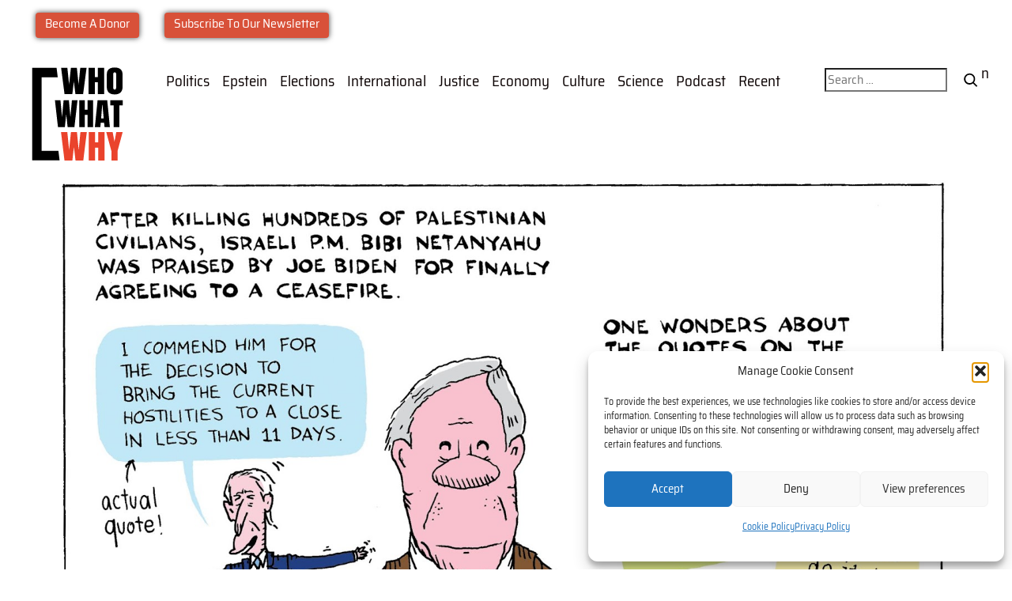

--- FILE ---
content_type: text/html; charset=UTF-8
request_url: https://whowhatwhy.org/cartoon/next-biden-will-nominate-netanyahu-for-the-peace-prize/
body_size: 16781
content:
<!doctype html>
<html lang="en-US">
	<head>
  <meta http-equiv="Content-Type" content="text/html; charset=UTF-8" />
  <meta name="viewport" content="width=device-width, initial-scale=1">
	<meta name="google-site-verification" content="NzLx58QslhHAsjbJUdOXvp-Sy0CwmSHkzFDm2PjBk4k" />
	<link rel="preconnect" href="https://whowhatwhy.org/" crossorigin>
	<link rel="preconnect" href="https://www.googletagmanager.com/" crossorigin>
	
 
 <title>Next, Biden Will Nominate Netanyahu for the Peace Prize - WhoWhatWhy</title>

<!-- Google tag (gtag.js) -->
 <script async src="https://www.googletagmanager.com/gtag/js?id=G-04V2JQS9D9"></script>
 <script>
	 window.dataLayer = window.dataLayer || [];
	 function gtag(){dataLayer.push(arguments);}
	 gtag('js', new Date());

	 gtag('config', 'G-04V2JQS9D9');
 </script>
		
	
	<meta property="article:published_time" content="2021-05-22T15:00:32+00:00">
	<meta property="article:modified_time" content="2021-06-05T18:23:02+00:00">
  <meta name="google-site-verification" content="h3qI9sBXff45iWNMqfeicv16KLAi5tIp0B82HWyRiIc" />
  <meta name="msvalidate.01" content="594A42ABD53B5554752C462C6EEB8004" />
  <meta name="alexaVerifyID" content="0dkArDs076G-ThtHae5KZsj3kZI" />
  <meta name="p:domain_verify" content="19c7772d461a1d0b3b0d91c946f86bd3" />
  <meta name="theme-color" content="#33363b">
  <meta name="pocket-site-verification" content="b849ab4cfa03825aae1b13fc03bb96" />

	<meta property="og:type" content="article">
	<meta property="og:title" content="Next, Biden Will Nominate Netanyahu for the Peace Prize - WhoWhatWhy">
	<meta property="og:description" content="President Biden’s self-styled “quiet diplomacy” gave Israeli Prime Minister Netanyahu free rein to bombard Palestinians with US missiles for days on end.">
	<meta property="og:url" content="https://whowhatwhy.org/cartoon/next-biden-will-nominate-netanyahu-for-the-peace-prize/">
	<meta property="og:site_name" content="WhoWhatWhy">
	<meta property="article:publisher" content="https://www.facebook.com/WhoWhatWhy/">
			<meta property="og:image" content="https://whowhatwhy.org/wp-content/uploads/2021/06/Biden_Praises_Bibi_Ted_Rall_3x2-1600x900.jpg">
	<meta property="og:image:width" content="1600">
	<meta property="og:image:height" content="900">
		
	<meta name="twitter:card" content="summary_large_image">
	<meta name="twitter:image" content="https://whowhatwhy.org/wp-content/uploads/2021/06/Biden_Praises_Bibi_Ted_Rall_3x2-1600x900.jpg">
	<meta name="twitter:creator" content="@whowhatwhy">
	<meta name="twitter:site" content="@whowhatwhy">
	<meta name="twitter:label1" content="Written by">
		<meta name="twitter:data1" content="Ted Rall">
	
  <link rel="pingback" href="https://whowhatwhy.org/xmlrpc.php" />
  <link rel="icon" href="https://whowhatwhy.org/favicon.svg">
	

  <meta name='robots' content='index, follow, max-image-preview:large, max-snippet:-1, max-video-preview:-1' />
	<style>img:is([sizes="auto" i], [sizes^="auto," i]) { contain-intrinsic-size: 3000px 1500px }</style>
	
	<!-- This site is optimized with the Yoast SEO Premium plugin v26.6 (Yoast SEO v26.6) - https://yoast.com/wordpress/plugins/seo/ -->
	<title>Next, Biden Will Nominate Netanyahu for the Peace Prize - WhoWhatWhy</title>
	<meta name="description" content="President Biden’s self-styled “quiet diplomacy” gave Israeli Prime Minister Netanyahu free rein to bombard Palestinians with US missiles for days on end." />
	<link rel="canonical" href="https://whowhatwhy.org/cartoon/next-biden-will-nominate-netanyahu-for-the-peace-prize/" />
	<meta name="twitter:label1" content="Written by" />
	<meta name="twitter:data1" content="Ted Rall" />
	<script type="application/ld+json" class="yoast-schema-graph">{"@context":"https://schema.org","@graph":[{"@type":"NewsArticle","@id":"https://whowhatwhy.org/cartoon/next-biden-will-nominate-netanyahu-for-the-peace-prize/#article","isPartOf":{"@id":"https://whowhatwhy.org/cartoon/next-biden-will-nominate-netanyahu-for-the-peace-prize/"},"author":{"name":"Ted Rall","@id":"https://whowhatwhy.org/#/schema/person/03f203da4eb125fd9107cb80249c050a"},"headline":"Next, Biden Will Nominate Netanyahu for the Peace Prize","datePublished":"2021-05-22T15:00:32+00:00","dateModified":"2021-06-05T18:23:02+00:00","mainEntityOfPage":{"@id":"https://whowhatwhy.org/cartoon/next-biden-will-nominate-netanyahu-for-the-peace-prize/"},"wordCount":9,"publisher":{"@id":"https://whowhatwhy.org/#organization"},"image":{"@id":"https://whowhatwhy.org/cartoon/next-biden-will-nominate-netanyahu-for-the-peace-prize/#primaryimage"},"thumbnailUrl":"https://whowhatwhy.org/wp-content/uploads/2021/06/Biden_Praises_Bibi_Ted_Rall_3x2.jpg","articleSection":["Cartoon"],"inLanguage":"en-US","copyrightYear":"2021","copyrightHolder":{"@id":"https://whowhatwhy.org/#organization"}},{"@type":"WebPage","@id":"https://whowhatwhy.org/cartoon/next-biden-will-nominate-netanyahu-for-the-peace-prize/","url":"https://whowhatwhy.org/cartoon/next-biden-will-nominate-netanyahu-for-the-peace-prize/","name":"Next, Biden Will Nominate Netanyahu for the Peace Prize - WhoWhatWhy","isPartOf":{"@id":"https://whowhatwhy.org/#website"},"primaryImageOfPage":{"@id":"https://whowhatwhy.org/cartoon/next-biden-will-nominate-netanyahu-for-the-peace-prize/#primaryimage"},"image":{"@id":"https://whowhatwhy.org/cartoon/next-biden-will-nominate-netanyahu-for-the-peace-prize/#primaryimage"},"thumbnailUrl":"https://whowhatwhy.org/wp-content/uploads/2021/06/Biden_Praises_Bibi_Ted_Rall_3x2.jpg","datePublished":"2021-05-22T15:00:32+00:00","dateModified":"2021-06-05T18:23:02+00:00","description":"President Biden’s self-styled “quiet diplomacy” gave Israeli Prime Minister Netanyahu free rein to bombard Palestinians with US missiles for days on end.","inLanguage":"en-US","potentialAction":[{"@type":"ReadAction","target":["https://whowhatwhy.org/cartoon/next-biden-will-nominate-netanyahu-for-the-peace-prize/"]}],"author":{"@id":"https://whowhatwhy.org/#/schema/person/03f203da4eb125fd9107cb80249c050a"}},{"@type":"ImageObject","inLanguage":"en-US","@id":"https://whowhatwhy.org/cartoon/next-biden-will-nominate-netanyahu-for-the-peace-prize/#primaryimage","url":"https://whowhatwhy.org/wp-content/uploads/2021/06/Biden_Praises_Bibi_Ted_Rall_3x2-1600x900.jpg","contentUrl":"https://whowhatwhy.org/wp-content/uploads/2021/06/Biden_Praises_Bibi_Ted_Rall_3x2-1600x900.jpg","width":1600,"height":900,"caption":"Photo credit: Ted Rall for WhoWhatWhy"},{"@type":"WebSite","@id":"https://whowhatwhy.org/#website","url":"https://whowhatwhy.org/","name":"WhoWhatWhy","description":"Groundbreaking Investigative Journalism","publisher":{"@id":"https://whowhatwhy.org/#organization"},"potentialAction":[{"@type":"SearchAction","target":{"@type":"EntryPoint","urlTemplate":"https://whowhatwhy.org/?s={search_term_string}"},"query-input":{"@type":"PropertyValueSpecification","valueRequired":true,"valueName":"search_term_string"}}],"inLanguage":"en-US"},{"@type":"Organization","@id":"https://whowhatwhy.org/#organization","name":"WhoWhatWhy","url":"https://whowhatwhy.org/","logo":{"@type":"ImageObject","inLanguage":"en-US","@id":"https://whowhatwhy.org/#/schema/logo/image/","url":"https://whowhatwhy.org/wp-content/uploads/2024/10/cropped-favicon-1-png-avif.avif","contentUrl":"https://whowhatwhy.org/wp-content/uploads/2024/10/cropped-favicon-1-png-avif.avif","width":512,"height":512,"caption":"WhoWhatWhy"},"image":{"@id":"https://whowhatwhy.org/#/schema/logo/image/"},"sameAs":["https://www.facebook.com/WhoWhatWhy/","https://x.com/whowhatwhy"]},{"@type":"Person","@id":"https://whowhatwhy.org/#/schema/person/03f203da4eb125fd9107cb80249c050a","name":"Ted Rall","image":{"@type":"ImageObject","inLanguage":"en-US","@id":"https://whowhatwhy.org/#/schema/person/image/491ec0d0b89b812398d69688b066de5a","url":"https://secure.gravatar.com/avatar/53e1dabf3410a45e65133ce033eebe1f97ae57eff3c135030805ea3ca2afc5c4?s=96&d=blank&r=g","contentUrl":"https://secure.gravatar.com/avatar/53e1dabf3410a45e65133ce033eebe1f97ae57eff3c135030805ea3ca2afc5c4?s=96&d=blank&r=g","caption":"Ted Rall"},"description":"Ted Rall is an American columnist, syndicated editorial cartoonist, and author. His most recent book is \"The Stringer,\" a graphic novel in which journalism meets \"Breaking Bad.\"","sameAs":["http://www.rall.com","https://x.com/TedRall"],"url":"https://whowhatwhy.org/author/ted-rall/"}]}</script>
	<!-- / Yoast SEO Premium plugin. -->


<link rel='dns-prefetch' href='//cdn.usefathom.com' />
<!-- whowhatwhy.org is managing ads with Advanced Ads 2.0.15 – https://wpadvancedads.com/ --><script id="whowh-ready">
			window.advanced_ads_ready=function(e,a){a=a||"complete";var d=function(e){return"interactive"===a?"loading"!==e:"complete"===e};d(document.readyState)?e():document.addEventListener("readystatechange",(function(a){d(a.target.readyState)&&e()}),{once:"interactive"===a})},window.advanced_ads_ready_queue=window.advanced_ads_ready_queue||[];		</script>
		<link rel='stylesheet' id='shared-counts-css' href='https://whowhatwhy.org/wp-content/plugins/shared-counts/assets/css/shared-counts.min.css?ver=1.5.0' media='all' />
<style id='safe-svg-svg-icon-style-inline-css'>
.safe-svg-cover{text-align:center}.safe-svg-cover .safe-svg-inside{display:inline-block;max-width:100%}.safe-svg-cover svg{fill:currentColor;height:100%;max-height:100%;max-width:100%;width:100%}

</style>
<link rel='stylesheet' id='amazonpolly-css' href='https://whowhatwhy.org/wp-content/plugins/amazon-polly/public/css/amazonpolly-public.css?ver=1.0.0' media='all' />
<link rel='stylesheet' id='wp-smart-crop-renderer-css' href='https://whowhatwhy.org/wp-content/plugins/wp-smartcrop/css/image-renderer.css?ver=2.0.10' media='all' />
<link rel='stylesheet' id='wppopups-pro-css' href='https://whowhatwhy.org/wp-content/plugins/wppopups/pro/assets/css/wppopups.css?ver=2.2.0.5' media='all' />
<link rel='stylesheet' id='cmplz-general-css' href='https://whowhatwhy.org/wp-content/plugins/complianz-gdpr/assets/css/cookieblocker.min.css?ver=1766719193' media='all' />
<link rel='stylesheet' id='wppopups-base-css' href='https://whowhatwhy.org/wp-content/plugins/wppopups/src/assets/css/wppopups-base.css?ver=2.2.0.5' media='all' />
<link rel='stylesheet' id='screen-css' href='https://whowhatwhy.org/wp-content/themes/whowhatwhy/style.css?ver=1754605911' media='all' />
<link rel='stylesheet' id='tablepress-default-css' href='https://whowhatwhy.org/wp-content/plugins/tablepress/css/build/default.css?ver=3.2.6' media='all' />
<script src="https://whowhatwhy.org/wp-includes/js/jquery/jquery.min.js?ver=3.7.1" id="jquery-core-js"></script>
<script src="https://whowhatwhy.org/wp-includes/js/jquery/jquery-migrate.min.js?ver=3.4.1" id="jquery-migrate-js"></script>
<script src="https://whowhatwhy.org/wp-includes/js/dist/hooks.min.js?ver=4d63a3d491d11ffd8ac6" id="wp-hooks-js"></script>
<script src="https://whowhatwhy.org/wp-content/plugins/amazon-polly/public/js/amazonpolly-public.js?ver=1.0.0" id="amazonpolly-js"></script>
<script src="https://cdn.usefathom.com/script.js" id="fathom-snippet-js" defer data-wp-strategy="defer" data-site="SXHIGZBI"   data-no-minify></script>
<script id="wppopups-pro-js-js-extra">
var wppopups_pro_vars = {"enable_stats":"1","m_id":"G-04V2JQS9D9","data_sampling":"0","post_id":"60731","l18n":{"wait":"Please wait","seconds":"seconds"}};
</script>
<script src="https://whowhatwhy.org/wp-content/plugins/wppopups/pro/assets/js/wppopups.js?ver=2.2.0.5" id="wppopups-pro-js-js"></script>
<script id="advanced-ads-advanced-js-js-extra">
var advads_options = {"blog_id":"1","privacy":{"enabled":false,"state":"not_needed"}};
</script>
<script src="https://whowhatwhy.org/wp-content/plugins/advanced-ads/public/assets/js/advanced.min.js?ver=2.0.15" id="advanced-ads-advanced-js-js"></script>
<script id="advanced_ads_pro/visitor_conditions-js-extra">
var advanced_ads_pro_visitor_conditions = {"referrer_cookie_name":"advanced_ads_pro_visitor_referrer","referrer_exdays":"365","page_impr_cookie_name":"advanced_ads_page_impressions","page_impr_exdays":"3650"};
</script>
<script src="https://whowhatwhy.org/wp-content/plugins/advanced-ads-pro/modules/advanced-visitor-conditions/inc/conditions.min.js?ver=3.0.8" id="advanced_ads_pro/visitor_conditions-js"></script>
<link rel="https://api.w.org/" href="https://whowhatwhy.org/wp-json/" /><link rel="alternate" title="JSON" type="application/json" href="https://whowhatwhy.org/wp-json/wp/v2/posts/60731" /><link rel="alternate" title="oEmbed (JSON)" type="application/json+oembed" href="https://whowhatwhy.org/wp-json/oembed/1.0/embed?url=https%3A%2F%2Fwhowhatwhy.org%2Fcartoon%2Fnext-biden-will-nominate-netanyahu-for-the-peace-prize%2F" />
<link rel="alternate" title="oEmbed (XML)" type="text/xml+oembed" href="https://whowhatwhy.org/wp-json/oembed/1.0/embed?url=https%3A%2F%2Fwhowhatwhy.org%2Fcartoon%2Fnext-biden-will-nominate-netanyahu-for-the-peace-prize%2F&#038;format=xml" />
<meta name="generator" content="performance-lab 4.0.0; plugins: ">
			<style>.cmplz-hidden {
					display: none !important;
				}</style><script>advads_items = { conditions: {}, display_callbacks: {}, display_effect_callbacks: {}, hide_callbacks: {}, backgrounds: {}, effect_durations: {}, close_functions: {}, showed: [] };</script><style type="text/css" id="whowh-layer-custom-css"></style>		<script type="text/javascript">
			var advadsCfpQueue = [];
			var advadsCfpAd = function( adID ) {
				if ( 'undefined' === typeof advadsProCfp ) {
					advadsCfpQueue.push( adID )
				} else {
					advadsProCfp.addElement( adID )
				}
			}
		</script>
				<script type="text/javascript">
			if ( typeof advadsGATracking === 'undefined' ) {
				window.advadsGATracking = {
					delayedAds: {},
					deferedAds: {}
				};
			}
		</script>
		<style type="text/css" id="spu-css-91781" class="spu-css">		#spu-bg-91781 {
			background-color: rgba(0, 0, 0, 0.48);
		}

		#spu-91781 .spu-close {
			font-size: 30px;
			color: rgb(255, 255, 255);
			text-shadow: 0 1px 0 #000;
		}

		#spu-91781 .spu-close:hover {
			color: #000;
		}

		#spu-91781 {
			background-color: rgb(216, 59, 52);
			max-width: 700px;
			border-radius: 0px;
			
					height: auto;
					box-shadow:  0px 0px 0px 0px #ccc;
				}

		#spu-91781 .spu-container {
					padding: 0px;
			height: calc(100% - 28px);
		}
		.flippop label {color: #fff !important;}
.flippop {background: #d83b34 !important;}						</style>
		<style type="text/css" id="spu-css-91798" class="spu-css">		#spu-bg-91798 {
			background-color: rgba(0, 0, 0, 0.48);
		}

		#spu-91798 .spu-close {
			font-size: 30px;
			color: rgb(255, 255, 255);
			text-shadow: 0 1px 0 #000;
		}

		#spu-91798 .spu-close:hover {
			color: #000;
		}

		#spu-91798 {
			background-color: rgb(216, 59, 52);
			max-width: 700px;
			border-radius: 0px;
			
					height: auto;
					box-shadow:  0px 0px 0px 0px #ccc;
				}

		#spu-91798 .spu-container {
					padding: 0px;
			height: calc(100% - 28px);
		}
		.flippop label {color: #fff !important;}
.flippop {background: #d83b34 !important;}						</style>
		<link rel="icon" href="https://whowhatwhy.org/wp-content/uploads/2024/10/cropped-favicon-1-384x384.avif" sizes="32x32" />
<link rel="icon" href="https://whowhatwhy.org/wp-content/uploads/2024/10/cropped-favicon-1-384x384.avif" sizes="192x192" />
<link rel="apple-touch-icon" href="https://whowhatwhy.org/wp-content/uploads/2024/10/cropped-favicon-1-384x384.avif" />
<meta name="msapplication-TileImage" content="https://whowhatwhy.org/wp-content/uploads/2024/10/cropped-favicon-1-384x384.avif" />
		<style id="wp-custom-css">
			.topbar {background:transparent !important}
@media(min-width: 481px) {
	.wrapper {
    max-width: 94%;margin: 0 auto;
	}
  }
@media(min-width: 481px) {

	#navbar  {max-width: 98%;margin: 0 auto}
}
.navbar-link {padding: .4rem .5rem 0 .5rem}
.narrow {margin: 3rem auto !important}
.single .story-hero { margin: 0 auto}
.single figure:has(.story-hero) {margin: 1.5rem  auto;max-width: 1440px;}
.single figure:has(.story-hero) figcaption {margin: 0 auto;margin: 1.5rem 0}
.single .grid-head {max-width:1440px;margin-top: 1.5rem}		</style>
		</head>
<body class="wp-singular post-template-default single single-post postid-60731 single-format-standard wp-custom-logo wp-embed-responsive wp-theme-whowhatwhy">
	 
<header id="navbar">
	<div class="topbar">
		<div class="container">
		 <div class="cta-container">
				<p class="cta-button"><a href="https://whowhatwhy.org/donate/">Become A Donor</a></p>
				<p class="cta-button"><a href="https://whowhatwhy.org/newsletters/"  >Subscribe To Our Newsletter</a></p>
		 </div>
		</div>
	</div>
	<div class="tagline"> <p>A Nonprofit, <a href="https://whowhatwhy.org/donate/">Reader-Supported</a> News Organization</p>
</div>

		<nav class="navbar-container container">
			<a href="/" class="home-link">
				<div class="navbar-logo"></div>
 			</a>
			<button type="button" id="navbar-toggle" aria-controls="navbar-menu" aria-label="Toggle menu" aria-expanded="false">
				<span class="icon-bar"></span>
				<span class="icon-bar"></span>
				<span class="icon-bar"></span>
			</button>
			
			<div id="navbar-menu" aria-labelledby="navbar-toggle">

			<ul id="menu-top" class="navbar-links"><li id="menu-item-58315" class="menu-item menu-item-type-taxonomy menu-item-object-category menu-item-58315 navbar-item"><a href="https://whowhatwhy.org/category/politics/" class=" navbar-link"><label for="menuCheckbox" onclick="this.parentNode.click();">Politics</label></a></li>
<li id="menu-item-103143" class="menu-item menu-item-type-taxonomy menu-item-object-category menu-item-103143 navbar-item"><a href="https://whowhatwhy.org/category/justice/epstein/" class=" navbar-link"><label for="menuCheckbox" onclick="this.parentNode.click();">Epstein</label></a></li>
<li id="menu-item-85499" class="menu-item menu-item-type-taxonomy menu-item-object-category menu-item-85499 navbar-item"><a href="https://whowhatwhy.org/category/elections/" class=" navbar-link"><label for="menuCheckbox" onclick="this.parentNode.click();">Elections</label></a></li>
<li id="menu-item-85498" class="menu-item menu-item-type-taxonomy menu-item-object-category menu-item-85498 navbar-item"><a href="https://whowhatwhy.org/category/international/" class=" navbar-link"><label for="menuCheckbox" onclick="this.parentNode.click();">International</label></a></li>
<li id="menu-item-58317" class="menu-item menu-item-type-taxonomy menu-item-object-category menu-item-58317 navbar-item"><a href="https://whowhatwhy.org/category/justice/" class=" navbar-link"><label for="menuCheckbox" onclick="this.parentNode.click();">Justice</label></a></li>
<li id="menu-item-58386" class="menu-item menu-item-type-taxonomy menu-item-object-category menu-item-58386 navbar-item"><a href="https://whowhatwhy.org/category/economy/" class=" navbar-link"><label for="menuCheckbox" onclick="this.parentNode.click();">Economy</label></a></li>
<li id="menu-item-103456" class="menu-item menu-item-type-taxonomy menu-item-object-category menu-item-103456 navbar-item"><a href="https://whowhatwhy.org/category/culture/" class=" navbar-link"><label for="menuCheckbox" onclick="this.parentNode.click();">Culture</label></a></li>
<li id="menu-item-92389" class="menu-item menu-item-type-taxonomy menu-item-object-category menu-item-92389 navbar-item"><a href="https://whowhatwhy.org/category/science/" class=" navbar-link"><label for="menuCheckbox" onclick="this.parentNode.click();">Science</label></a></li>
<li id="menu-item-101535" class="menu-item menu-item-type-taxonomy menu-item-object-category menu-item-101535 navbar-item"><a href="https://whowhatwhy.org/category/podcast/" class=" navbar-link"><label for="menuCheckbox" onclick="this.parentNode.click();">Podcast</label></a></li>
<li id="menu-item-92718" class="menu-item menu-item-type-custom menu-item-object-custom menu-item-92718 navbar-item"><a href="https://whowhatwhy.org/recent-stories/" class=" navbar-link"><label for="menuCheckbox" onclick="this.parentNode.click();">Recent</label></a></li>
      <div class="search-bar">
        <div class="search-and-submit">
		  <form role="search" method="get" class="search-form" action="https://whowhatwhy.org/">
		  	<label>
		  		<input type="search" class="search-field" data-rlvlive="true" placeholder="Search …" value="" name="s" title="Search for:" />
		  	</label>
		  	<button type="submit" class="search-submit fa-search" value="Go"></button>
		  </form>
        </div>
      </div>

</ul>			</div>
		</nav>
	</header>
	<div class="wrapper"> <div class="content">
        		<h2 class="grid-head"></h2>
        <figure>
		 <div class="story-hero">
		 	<img width="1600" height="1066" src="https://whowhatwhy.org/wp-content/uploads/2021/06/Biden_Praises_Bibi_Ted_Rall_3x2.jpg" class="attachment-full size-full wp-post-image" alt="Joe Biden, Bibi Netanyahu, Israel" decoding="async" fetchpriority="high" />		 </div>
		 <figcaption>Photo credit: Ted Rall for WhoWhatWhy</figcaption>
        </figure>

</div>

      <main class="entry">
        <div class="copy left-bracket">
          <div class="the_categories"><a class='cartoon' href='https://whowhatwhy.org/category/cartoon/'>Cartoon</a>
</div>
          <div class="headline">
						<h1><a href="https://whowhatwhy.org/cartoon/next-biden-will-nominate-netanyahu-for-the-peace-prize/">Next, Biden Will Nominate Netanyahu for the Peace Prize</a></h1>
						<h3></h3>
					</div>
          <div class="big-meta">
  <span class="byline"><a href="https://whowhatwhy.org/author/ted-rall/" title="Posts by Ted Rall" rel="author" itemprop="author" itemscope="itemscope" itemtype="https://schema.org/Person">Ted Rall</a></span>
  <span class="pubdate">05/22/21</span>
	<p class="pod-guest">
			</p>
</div>

        </div>
        <div class="post">
 					<em><p>
            President Biden’s self-styled “quiet diplomacy” gave Israeli Prime Minister Netanyahu free rein to bombard Palestinians with US missiles for days on end.					</p></em>

          <div class="shared-counts-wrap before_content style-rounded"><a href="https://www.facebook.com/sharer/sharer.php?u=https://whowhatwhy.org/cartoon/next-biden-will-nominate-netanyahu-for-the-peace-prize/&#038;display=popup&#038;ref=plugin&#038;src=share_button" title="Share on Facebook"  target="_blank"  rel="nofollow noopener noreferrer"  class="shared-counts-button facebook shared-counts-no-count" data-postid="60731" data-social-network="Facebook" data-social-action="Share" data-social-target="https://whowhatwhy.org/cartoon/next-biden-will-nominate-netanyahu-for-the-peace-prize/"><span class="shared-counts-icon-label"><span class="shared-counts-icon"><svg version="1.1" xmlns="http://www.w3.org/2000/svg" width="18.8125" height="32" viewBox="0 0 602 1024"><path d="M548 6.857v150.857h-89.714q-49.143 0-66.286 20.571t-17.143 61.714v108h167.429l-22.286 169.143h-145.143v433.714h-174.857v-433.714h-145.714v-169.143h145.714v-124.571q0-106.286 59.429-164.857t158.286-58.571q84 0 130.286 6.857z"></path></svg></span><span class="shared-counts-label">Facebook</span></span></a><a href="https://twitter.com/share?url=https://whowhatwhy.org/cartoon/next-biden-will-nominate-netanyahu-for-the-peace-prize/&#038;text=Next%2C%20Biden%20Will%20Nominate%20Netanyahu%20for%20the%20Peace%20Prize" title="Share on Twitter"  target="_blank"  rel="nofollow noopener noreferrer"  class="shared-counts-button twitter shared-counts-no-count" data-postid="60731" data-social-network="Twitter" data-social-action="Tweet" data-social-target="https://whowhatwhy.org/cartoon/next-biden-will-nominate-netanyahu-for-the-peace-prize/"><span class="shared-counts-icon-label"><span class="shared-counts-icon"><svg viewBox="0 0 24 24" xmlns="http://www.w3.org/2000/svg"><path d="M13.8944 10.4695L21.3345 2H19.5716L13.1085 9.35244L7.95022 2H1.99936L9.80147 13.1192L1.99936 22H3.76218L10.5832 14.2338L16.0318 22H21.9827L13.8944 10.4695ZM11.4792 13.2168L10.6875 12.1089L4.39789 3.30146H7.10594L12.1833 10.412L12.9717 11.5199L19.5708 20.7619H16.8628L11.4792 13.2168Z" /></svg></span><span class="shared-counts-label">Tweet</span></span></a><a href="https://www.reddit.com/submit?url=https://whowhatwhy.org/cartoon/next-biden-will-nominate-netanyahu-for-the-peace-prize/" title="Share on Reddit"  target="_blank"  rel="nofollow noopener noreferrer"  class="shared-counts-button reddit shared-counts-no-count" data-postid="60731" data-social-network="Reddit" data-social-action="Share" data-social-target="https://whowhatwhy.org/cartoon/next-biden-will-nominate-netanyahu-for-the-peace-prize/"><span class="shared-counts-icon-label"><span class="shared-counts-icon"><svg version="1.1" xmlns="http://www.w3.org/2000/svg" width="16" height="16" viewBox="0 0 512 512"><path d="M128 320c0-17.673 14.327-32 32-32s32 14.327 32 32c0 17.673-14.327 32-32 32s-32-14.327-32-32zM320 320c0-17.673 14.327-32 32-32s32 14.327 32 32c0 17.673-14.327 32-32 32s-32-14.327-32-32zM321.556 388.389c8.241-6.493 20.188-5.077 26.682 3.166s5.076 20.189-3.167 26.683c-22.948 18.079-57.911 29.762-89.071 29.762s-66.124-11.683-89.072-29.761c-8.243-6.495-9.66-18.441-3.166-26.684 6.495-8.241 18.441-9.659 26.683-3.166 13.211 10.409 39.361 21.611 65.555 21.611s52.344-11.202 65.556-21.611zM512 256c0-35.346-28.654-64-64-64-24.058 0-44.996 13.285-55.926 32.91-32.896-17.997-72.976-29.623-116.64-32.304l38.191-85.763 73.097 21.1c6.576 18.671 24.359 32.057 45.278 32.057 26.51 0 48-21.49 48-48s-21.49-48-48-48c-18.28 0-34.171 10.221-42.277 25.257l-81.453-23.512c-9.112-2.629-18.769 1.861-22.626 10.526l-51.885 116.513c-42.569 2.998-81.631 14.511-113.818 32.118-10.932-19.625-31.883-32.902-55.941-32.902-35.346 0-64 28.654-64 64 0 26.156 15.701 48.627 38.186 58.551-4.035 12.014-6.186 24.552-6.186 37.449 0 88.365 100.288 160 224 160s224-71.635 224-160c0-12.896-2.15-25.431-6.184-37.443 22.485-9.925 38.184-32.401 38.184-58.557zM432 94c9.941 0 18 8.059 18 18s-8.059 18-18 18-18-8.059-18-18 8.059-18 18-18zM32 256c0-17.645 14.355-32 32-32 12.754 0 23.786 7.502 28.923 18.323-16.724 12.683-30.583 27.313-40.833 43.369-11.762-4.735-20.090-16.256-20.090-29.692zM256 474c-102.725 0-186-54.621-186-122s83.275-122 186-122c102.725 0 186 54.621 186 122s-83.275 122-186 122zM459.91 285.692c-10.25-16.056-24.109-30.686-40.833-43.369 5.138-10.821 16.169-18.323 28.923-18.323 17.645 0 32 14.355 32 32 0 13.436-8.328 24.957-20.090 29.692z"></path></svg></span><span class="shared-counts-label">Reddit</span></span></a><a href="https://threads.net/intent/post?text=Next,%20Biden%20Will%20Nominate%20Netanyahu%20for%20the%20Peace%20Prize%20https://whowhatwhy.org/cartoon/next-biden-will-nominate-netanyahu-for-the-peace-prize/" title="Share on Threads"  target="_blank"  rel="nofollow noopener noreferrer"  class="shared-counts-button threads shared-counts-no-count" data-postid="60731" data-social-network="Threads" data-social-action="Share" data-social-target="https://whowhatwhy.org/cartoon/next-biden-will-nominate-netanyahu-for-the-peace-prize/"><span class="shared-counts-icon-label"><span class="shared-counts-icon"><svg aria-label="Threads" class="x1ypdohk x13dflua x11xpdln xk4oym4 xus2keu" fill="var(--barcelona-primary-icon)" height="100%" role="img" viewBox="0 0 192 192" width="100%" xmlns="http://www.w3.org/2000/svg"><path d="M141.537 88.9883C140.71 88.5919 139.87 88.2104 139.019 87.8451C137.537 60.5382 122.616 44.905 97.5619 44.745C97.4484 44.7443 97.3355 44.7443 97.222 44.7443C82.2364 44.7443 69.7731 51.1409 62.102 62.7807L75.881 72.2328C81.6116 63.5383 90.6052 61.6848 97.2286 61.6848C97.3051 61.6848 97.3819 61.6848 97.4576 61.6855C105.707 61.7381 111.932 64.1366 115.961 68.814C118.893 72.2193 120.854 76.925 121.825 82.8638C114.511 81.6207 106.601 81.2385 98.145 81.7233C74.3247 83.0954 59.0111 96.9879 60.0396 116.292C60.5615 126.084 65.4397 134.508 73.775 140.011C80.8224 144.663 89.899 146.938 99.3323 146.423C111.79 145.74 121.563 140.987 128.381 132.296C133.559 125.696 136.834 117.143 138.28 106.366C144.217 109.949 148.617 114.664 151.047 120.332C155.179 129.967 155.42 145.8 142.501 158.708C131.182 170.016 117.576 174.908 97.0135 175.059C74.2042 174.89 56.9538 167.575 45.7381 153.317C35.2355 139.966 29.8077 120.682 29.6052 96C29.8077 71.3178 35.2355 52.0336 45.7381 38.6827C56.9538 24.4249 74.2039 17.11 97.0132 16.9405C119.988 17.1113 137.539 24.4614 149.184 38.788C154.894 45.8136 159.199 54.6488 162.037 64.9503L178.184 60.6422C174.744 47.9622 169.331 37.0357 161.965 27.974C147.036 9.60668 125.202 0.195148 97.0695 0H96.9569C68.8816 0.19447 47.2921 9.6418 32.7883 28.0793C19.8819 44.4864 13.2244 67.3157 13.0007 95.9325L13 96L13.0007 96.0675C13.2244 124.684 19.8819 147.514 32.7883 163.921C47.2921 182.358 68.8816 191.806 96.9569 192H97.0695C122.03 191.827 139.624 185.292 154.118 170.811C173.081 151.866 172.51 128.119 166.26 113.541C161.776 103.087 153.227 94.5962 141.537 88.9883ZM98.4405 129.507C88.0005 130.095 77.1544 125.409 76.6196 115.372C76.2232 107.93 81.9158 99.626 99.0812 98.6368C101.047 98.5234 102.976 98.468 104.871 98.468C111.106 98.468 116.939 99.0737 122.242 100.233C120.264 124.935 108.662 128.946 98.4405 129.507Z"></path></svg></span><span class="shared-counts-label">Threads</span></span></a><a href="https://bsky.app/intent/compose?text=Next,%20Biden%20Will%20Nominate%20Netanyahu%20for%20the%20Peace%20Prize%20https://whowhatwhy.org/cartoon/next-biden-will-nominate-netanyahu-for-the-peace-prize/" title="Share on Bluesky"  target="_blank"  rel="nofollow noopener noreferrer"  class="shared-counts-button bluesky shared-counts-no-count" data-postid="60731" data-social-network="Bluesky" data-social-action="Share" data-social-target="https://whowhatwhy.org/cartoon/next-biden-will-nominate-netanyahu-for-the-peace-prize/"><span class="shared-counts-icon-label"><span class="shared-counts-icon"><svg fill="none" viewBox="0 0 64 75" width="28" style="width: 28px; height: 24.9375px;"><path fill="#0085ff" d="M13.873 3.805C21.21 9.332 29.103 20.537 32 26.55v15.882c0-.338-.13.044-.41.867-1.512 4.456-7.418 21.847-20.923 7.944-7.111-7.32-3.819-14.64 9.125-16.85-7.405 1.264-15.73-.825-18.014-9.015C1.12 23.022 0 8.51 0 6.55 0-3.268 8.579-.182 13.873 3.805ZM50.127 3.805C42.79 9.332 34.897 20.537 32 26.55v15.882c0-.338.13.044.41.867 1.512 4.456 7.418 21.847 20.923 7.944 7.111-7.32 3.819-14.64-9.125-16.85 7.405 1.264 15.73-.825 18.014-9.015C62.88 23.022 64 8.51 64 6.55c0-9.818-8.578-6.732-13.873-2.745Z"></path></svg></span><span class="shared-counts-label">Bluesky</span></span></a><a href="https://www.linkedin.com/shareArticle?mini=true&#038;url=https://whowhatwhy.org/cartoon/next-biden-will-nominate-netanyahu-for-the-peace-prize/" title="Share on LinkedIn"  target="_blank"  rel="nofollow noopener noreferrer"  class="shared-counts-button linkedin shared-counts-no-count" data-postid="60731" data-social-network="LinkedIn" data-social-action="Share" data-social-target="https://whowhatwhy.org/cartoon/next-biden-will-nominate-netanyahu-for-the-peace-prize/"><span class="shared-counts-icon-label"><span class="shared-counts-icon"><svg version="1.1" xmlns="http://www.w3.org/2000/svg" width="27.4375" height="32" viewBox="0 0 878 1024"><path d="M199.429 357.143v566.286h-188.571v-566.286h188.571zM211.429 182.286q0.571 41.714-28.857 69.714t-77.429 28h-1.143q-46.857 0-75.429-28t-28.571-69.714q0-42.286 29.429-70t76.857-27.714 76 27.714 29.143 70zM877.714 598.857v324.571h-188v-302.857q0-60-23.143-94t-72.286-34q-36 0-60.286 19.714t-36.286 48.857q-6.286 17.143-6.286 46.286v316h-188q1.143-228 1.143-369.714t-0.571-169.143l-0.571-27.429h188v82.286h-1.143q11.429-18.286 23.429-32t32.286-29.714 49.714-24.857 65.429-8.857q97.714 0 157.143 64.857t59.429 190z"></path></svg></span><span class="shared-counts-label">LinkedIn</span></span></a></div>

                
                    <!--begin code -->

                    
                    <div class="pp-multiple-authors-boxes-wrapper pp-multiple-authors-wrapper pp-multiple-authors-layout-boxed multiple-authors-target-the-content box-post-id-72285 box-instance-id-1 ppma_boxes_72285"
                    data-post_id="72285"
                    data-instance_id="1"
                    data-additional_class="pp-multiple-authors-layout-boxed.multiple-authors-target-the-content"
                    data-original_class="pp-multiple-authors-boxes-wrapper pp-multiple-authors-wrapper box-post-id-72285 box-instance-id-1">
                                                <span class="ppma-layout-prefix"></span>
                        <div class="ppma-author-category-wrap">
                                                                                                                                    <span class="ppma-category-group ppma-category-group-1 category-index-0">
                                                                                                                        <ul class="pp-multiple-authors-boxes-ul author-ul-0">
                                                                                                                                                                                                                                                                                                                                                                                                                                                                                                                                                                    
                                                                                                                    <li class="pp-multiple-authors-boxes-li author_index_0 author_ted-rall no-avatar">
                                                                                                                    
                                                            <div class="pp-author-boxes-avatar-details">
                                                                <div class="pp-author-boxes-name multiple-authors-name"><a href="https://whowhatwhy.org/author/ted-rall/" rel="author" title="Ted Rall" class="author url fn">Ted Rall</a></div>                                                                                                                                                                                                        <p class="pp-author-boxes-description multiple-authors-description author-description-0">
                                                                                                                                                    <p>Ted Rall is an American columnist, syndicated editorial cartoonist, and author. His most recent book is "The Stringer," a graphic novel in which journalism meets "Breaking Bad."</p>
                                                                                                                                                </p>
                                                                                                                                
                                                                                                                                    <span class="pp-author-boxes-meta multiple-authors-links">
                                                                        <a href="https://whowhatwhy.org/author/ted-rall/" title="View all posts">
                                                                            <span>View all posts</span>
                                                                        </a>
                                                                    </span>
                                                                                                                                <a class="ppma-author-user_email-profile-data ppma-author-field-meta ppma-author-field-type-email" aria-label="Email" href="mailto:Ted.Rall@whowhatwhy.org"  target="_self"><span class="dashicons dashicons-email-alt"></span> </a>
                                                                                                                            </div>
                                                                                                                                                                                                                        </li>
                                                                                                                                                                                                                                    </ul>
                                                                            </span>
                                                                                                                                                                                    </div>
                        <span class="ppma-layout-suffix"></span>
                                            </div>
                    <!--end code -->
                    
                
                            
        <div class="shared-counts-wrap after_content style-rounded"><a href="https://www.facebook.com/sharer/sharer.php?u=https://whowhatwhy.org/cartoon/next-biden-will-nominate-netanyahu-for-the-peace-prize/&#038;display=popup&#038;ref=plugin&#038;src=share_button" title="Share on Facebook"  target="_blank"  rel="nofollow noopener noreferrer"  class="shared-counts-button facebook shared-counts-no-count" data-postid="60731" data-social-network="Facebook" data-social-action="Share" data-social-target="https://whowhatwhy.org/cartoon/next-biden-will-nominate-netanyahu-for-the-peace-prize/"><span class="shared-counts-icon-label"><span class="shared-counts-icon"><svg version="1.1" xmlns="http://www.w3.org/2000/svg" width="18.8125" height="32" viewBox="0 0 602 1024"><path d="M548 6.857v150.857h-89.714q-49.143 0-66.286 20.571t-17.143 61.714v108h167.429l-22.286 169.143h-145.143v433.714h-174.857v-433.714h-145.714v-169.143h145.714v-124.571q0-106.286 59.429-164.857t158.286-58.571q84 0 130.286 6.857z"></path></svg></span><span class="shared-counts-label">Facebook</span></span></a><a href="https://twitter.com/share?url=https://whowhatwhy.org/cartoon/next-biden-will-nominate-netanyahu-for-the-peace-prize/&#038;text=Next%2C%20Biden%20Will%20Nominate%20Netanyahu%20for%20the%20Peace%20Prize" title="Share on Twitter"  target="_blank"  rel="nofollow noopener noreferrer"  class="shared-counts-button twitter shared-counts-no-count" data-postid="60731" data-social-network="Twitter" data-social-action="Tweet" data-social-target="https://whowhatwhy.org/cartoon/next-biden-will-nominate-netanyahu-for-the-peace-prize/"><span class="shared-counts-icon-label"><span class="shared-counts-icon"><svg viewBox="0 0 24 24" xmlns="http://www.w3.org/2000/svg"><path d="M13.8944 10.4695L21.3345 2H19.5716L13.1085 9.35244L7.95022 2H1.99936L9.80147 13.1192L1.99936 22H3.76218L10.5832 14.2338L16.0318 22H21.9827L13.8944 10.4695ZM11.4792 13.2168L10.6875 12.1089L4.39789 3.30146H7.10594L12.1833 10.412L12.9717 11.5199L19.5708 20.7619H16.8628L11.4792 13.2168Z" /></svg></span><span class="shared-counts-label">Tweet</span></span></a><a href="https://www.reddit.com/submit?url=https://whowhatwhy.org/cartoon/next-biden-will-nominate-netanyahu-for-the-peace-prize/" title="Share on Reddit"  target="_blank"  rel="nofollow noopener noreferrer"  class="shared-counts-button reddit shared-counts-no-count" data-postid="60731" data-social-network="Reddit" data-social-action="Share" data-social-target="https://whowhatwhy.org/cartoon/next-biden-will-nominate-netanyahu-for-the-peace-prize/"><span class="shared-counts-icon-label"><span class="shared-counts-icon"><svg version="1.1" xmlns="http://www.w3.org/2000/svg" width="16" height="16" viewBox="0 0 512 512"><path d="M128 320c0-17.673 14.327-32 32-32s32 14.327 32 32c0 17.673-14.327 32-32 32s-32-14.327-32-32zM320 320c0-17.673 14.327-32 32-32s32 14.327 32 32c0 17.673-14.327 32-32 32s-32-14.327-32-32zM321.556 388.389c8.241-6.493 20.188-5.077 26.682 3.166s5.076 20.189-3.167 26.683c-22.948 18.079-57.911 29.762-89.071 29.762s-66.124-11.683-89.072-29.761c-8.243-6.495-9.66-18.441-3.166-26.684 6.495-8.241 18.441-9.659 26.683-3.166 13.211 10.409 39.361 21.611 65.555 21.611s52.344-11.202 65.556-21.611zM512 256c0-35.346-28.654-64-64-64-24.058 0-44.996 13.285-55.926 32.91-32.896-17.997-72.976-29.623-116.64-32.304l38.191-85.763 73.097 21.1c6.576 18.671 24.359 32.057 45.278 32.057 26.51 0 48-21.49 48-48s-21.49-48-48-48c-18.28 0-34.171 10.221-42.277 25.257l-81.453-23.512c-9.112-2.629-18.769 1.861-22.626 10.526l-51.885 116.513c-42.569 2.998-81.631 14.511-113.818 32.118-10.932-19.625-31.883-32.902-55.941-32.902-35.346 0-64 28.654-64 64 0 26.156 15.701 48.627 38.186 58.551-4.035 12.014-6.186 24.552-6.186 37.449 0 88.365 100.288 160 224 160s224-71.635 224-160c0-12.896-2.15-25.431-6.184-37.443 22.485-9.925 38.184-32.401 38.184-58.557zM432 94c9.941 0 18 8.059 18 18s-8.059 18-18 18-18-8.059-18-18 8.059-18 18-18zM32 256c0-17.645 14.355-32 32-32 12.754 0 23.786 7.502 28.923 18.323-16.724 12.683-30.583 27.313-40.833 43.369-11.762-4.735-20.090-16.256-20.090-29.692zM256 474c-102.725 0-186-54.621-186-122s83.275-122 186-122c102.725 0 186 54.621 186 122s-83.275 122-186 122zM459.91 285.692c-10.25-16.056-24.109-30.686-40.833-43.369 5.138-10.821 16.169-18.323 28.923-18.323 17.645 0 32 14.355 32 32 0 13.436-8.328 24.957-20.090 29.692z"></path></svg></span><span class="shared-counts-label">Reddit</span></span></a><a href="https://threads.net/intent/post?text=Next,%20Biden%20Will%20Nominate%20Netanyahu%20for%20the%20Peace%20Prize%20https://whowhatwhy.org/cartoon/next-biden-will-nominate-netanyahu-for-the-peace-prize/" title="Share on Threads"  target="_blank"  rel="nofollow noopener noreferrer"  class="shared-counts-button threads shared-counts-no-count" data-postid="60731" data-social-network="Threads" data-social-action="Share" data-social-target="https://whowhatwhy.org/cartoon/next-biden-will-nominate-netanyahu-for-the-peace-prize/"><span class="shared-counts-icon-label"><span class="shared-counts-icon"><svg aria-label="Threads" class="x1ypdohk x13dflua x11xpdln xk4oym4 xus2keu" fill="var(--barcelona-primary-icon)" height="100%" role="img" viewBox="0 0 192 192" width="100%" xmlns="http://www.w3.org/2000/svg"><path d="M141.537 88.9883C140.71 88.5919 139.87 88.2104 139.019 87.8451C137.537 60.5382 122.616 44.905 97.5619 44.745C97.4484 44.7443 97.3355 44.7443 97.222 44.7443C82.2364 44.7443 69.7731 51.1409 62.102 62.7807L75.881 72.2328C81.6116 63.5383 90.6052 61.6848 97.2286 61.6848C97.3051 61.6848 97.3819 61.6848 97.4576 61.6855C105.707 61.7381 111.932 64.1366 115.961 68.814C118.893 72.2193 120.854 76.925 121.825 82.8638C114.511 81.6207 106.601 81.2385 98.145 81.7233C74.3247 83.0954 59.0111 96.9879 60.0396 116.292C60.5615 126.084 65.4397 134.508 73.775 140.011C80.8224 144.663 89.899 146.938 99.3323 146.423C111.79 145.74 121.563 140.987 128.381 132.296C133.559 125.696 136.834 117.143 138.28 106.366C144.217 109.949 148.617 114.664 151.047 120.332C155.179 129.967 155.42 145.8 142.501 158.708C131.182 170.016 117.576 174.908 97.0135 175.059C74.2042 174.89 56.9538 167.575 45.7381 153.317C35.2355 139.966 29.8077 120.682 29.6052 96C29.8077 71.3178 35.2355 52.0336 45.7381 38.6827C56.9538 24.4249 74.2039 17.11 97.0132 16.9405C119.988 17.1113 137.539 24.4614 149.184 38.788C154.894 45.8136 159.199 54.6488 162.037 64.9503L178.184 60.6422C174.744 47.9622 169.331 37.0357 161.965 27.974C147.036 9.60668 125.202 0.195148 97.0695 0H96.9569C68.8816 0.19447 47.2921 9.6418 32.7883 28.0793C19.8819 44.4864 13.2244 67.3157 13.0007 95.9325L13 96L13.0007 96.0675C13.2244 124.684 19.8819 147.514 32.7883 163.921C47.2921 182.358 68.8816 191.806 96.9569 192H97.0695C122.03 191.827 139.624 185.292 154.118 170.811C173.081 151.866 172.51 128.119 166.26 113.541C161.776 103.087 153.227 94.5962 141.537 88.9883ZM98.4405 129.507C88.0005 130.095 77.1544 125.409 76.6196 115.372C76.2232 107.93 81.9158 99.626 99.0812 98.6368C101.047 98.5234 102.976 98.468 104.871 98.468C111.106 98.468 116.939 99.0737 122.242 100.233C120.264 124.935 108.662 128.946 98.4405 129.507Z"></path></svg></span><span class="shared-counts-label">Threads</span></span></a><a href="https://bsky.app/intent/compose?text=Next,%20Biden%20Will%20Nominate%20Netanyahu%20for%20the%20Peace%20Prize%20https://whowhatwhy.org/cartoon/next-biden-will-nominate-netanyahu-for-the-peace-prize/" title="Share on Bluesky"  target="_blank"  rel="nofollow noopener noreferrer"  class="shared-counts-button bluesky shared-counts-no-count" data-postid="60731" data-social-network="Bluesky" data-social-action="Share" data-social-target="https://whowhatwhy.org/cartoon/next-biden-will-nominate-netanyahu-for-the-peace-prize/"><span class="shared-counts-icon-label"><span class="shared-counts-icon"><svg fill="none" viewBox="0 0 64 75" width="28" style="width: 28px; height: 24.9375px;"><path fill="#0085ff" d="M13.873 3.805C21.21 9.332 29.103 20.537 32 26.55v15.882c0-.338-.13.044-.41.867-1.512 4.456-7.418 21.847-20.923 7.944-7.111-7.32-3.819-14.64 9.125-16.85-7.405 1.264-15.73-.825-18.014-9.015C1.12 23.022 0 8.51 0 6.55 0-3.268 8.579-.182 13.873 3.805ZM50.127 3.805C42.79 9.332 34.897 20.537 32 26.55v15.882c0-.338.13.044.41.867 1.512 4.456 7.418 21.847 20.923 7.944 7.111-7.32 3.819-14.64-9.125-16.85 7.405 1.264 15.73-.825 18.014-9.015C62.88 23.022 64 8.51 64 6.55c0-9.818-8.578-6.732-13.873-2.745Z"></path></svg></span><span class="shared-counts-label">Bluesky</span></span></a><a href="https://www.linkedin.com/shareArticle?mini=true&#038;url=https://whowhatwhy.org/cartoon/next-biden-will-nominate-netanyahu-for-the-peace-prize/" title="Share on LinkedIn"  target="_blank"  rel="nofollow noopener noreferrer"  class="shared-counts-button linkedin shared-counts-no-count" data-postid="60731" data-social-network="LinkedIn" data-social-action="Share" data-social-target="https://whowhatwhy.org/cartoon/next-biden-will-nominate-netanyahu-for-the-peace-prize/"><span class="shared-counts-icon-label"><span class="shared-counts-icon"><svg version="1.1" xmlns="http://www.w3.org/2000/svg" width="27.4375" height="32" viewBox="0 0 878 1024"><path d="M199.429 357.143v566.286h-188.571v-566.286h188.571zM211.429 182.286q0.571 41.714-28.857 69.714t-77.429 28h-1.143q-46.857 0-75.429-28t-28.571-69.714q0-42.286 29.429-70t76.857-27.714 76 27.714 29.143 70zM877.714 598.857v324.571h-188v-302.857q0-60-23.143-94t-72.286-34q-36 0-60.286 19.714t-36.286 48.857q-6.286 17.143-6.286 46.286v316h-188q1.143-228 1.143-369.714t-0.571-169.143l-0.571-27.429h188v82.286h-1.143q11.429-18.286 23.429-32t32.286-29.714 49.714-24.857 65.429-8.857q97.714 0 157.143 64.857t59.429 190z"></path></svg></span><span class="shared-counts-label">LinkedIn</span></span></a></div><div class="spu-placeholder" style="display:none"></div>        </div>

                      </main>
</div>

</div>

<!-- <div class="prefooter">
	<a href="https://whowhatwhy.org/newsletters/"><img height="150" width="970" src="https://whowhatwhy.org/wp-content/uploads/2021/06/WWW-AD-Newsletter-970.svg" /></a>
</div>
-->

<footer>
	<div class="wrap">
		<div class="branding">
			<a class="logo" href="https://whowhatwhy.org"></a> 
		</div>
		<div class="menu-misc-container"><ul id="menu-misc" class="menu"><li id="menu-item-58376" class="menu-item menu-item-type-post_type menu-item-object-page menu-item-58376"><a href="https://whowhatwhy.org/about-us/"><label for="menuCheckbox" onclick="this.parentNode.click();">About Us</label></a></li>
<li id="menu-item-58374" class="menu-item menu-item-type-post_type menu-item-object-page menu-item-58374"><a href="https://whowhatwhy.org/contact/"><label for="menuCheckbox" onclick="this.parentNode.click();">Contact</label></a></li>
<li id="menu-item-60140" class="menu-item menu-item-type-custom menu-item-object-custom menu-item-60140"><a href="https://whowhatwhyrb.applytojob.com/apply"><label for="menuCheckbox" onclick="this.parentNode.click();">Volunteer</label></a></li>
<li id="menu-item-100028" class="menu-item menu-item-type-post_type menu-item-object-page menu-item-100028"><a href="https://whowhatwhy.org/submissions/"><label for="menuCheckbox" onclick="this.parentNode.click();">Submissions</label></a></li>
<li id="menu-item-100029" class="menu-item menu-item-type-post_type menu-item-object-page menu-item-100029"><a href="https://whowhatwhy.org/mentor-apprentice-program/"><label for="menuCheckbox" onclick="this.parentNode.click();">Mentor Apprentice Program</label></a></li>
</ul></div>		<div class="menu-footer-container"><ul id="menu-footer" class="menu"><li id="menu-item-100030" class="menu-item menu-item-type-taxonomy menu-item-object-category current-post-ancestor current-menu-parent current-post-parent menu-item-100030"><a href="https://whowhatwhy.org/category/cartoon/"><label for="menuCheckbox" onclick="this.parentNode.click();">Cartoon</label></a></li>
<li id="menu-item-100032" class="menu-item menu-item-type-taxonomy menu-item-object-category menu-item-100032"><a href="https://whowhatwhy.org/category/opinion/"><label for="menuCheckbox" onclick="this.parentNode.click();">Opinion</label></a></li>
<li id="menu-item-100031" class="menu-item menu-item-type-taxonomy menu-item-object-category menu-item-100031"><a href="https://whowhatwhy.org/category/podcast/"><label for="menuCheckbox" onclick="this.parentNode.click();">Podcast</label></a></li>
<li id="menu-item-100033" class="menu-item menu-item-type-taxonomy menu-item-object-category menu-item-100033"><a href="https://whowhatwhy.org/category/video/"><label for="menuCheckbox" onclick="this.parentNode.click();">Video</label></a></li>
</ul></div>		<div class="menu-policies-container"><ul id="menu-policies" class="menu"><li id="menu-item-58366" class="menu-item menu-item-type-post_type menu-item-object-page menu-item-58366"><a href="https://whowhatwhy.org/reprint-policy/"><label for="menuCheckbox" onclick="this.parentNode.click();">Reprint Policy</label></a></li>
<li id="menu-item-58367" class="menu-item menu-item-type-post_type menu-item-object-page menu-item-privacy-policy menu-item-58367"><a rel="privacy-policy" href="https://whowhatwhy.org/privacy-policy/"><label for="menuCheckbox" onclick="this.parentNode.click();">Privacy Policy</label></a></li>
<li id="menu-item-58368" class="menu-item menu-item-type-post_type menu-item-object-page menu-item-58368"><a href="https://whowhatwhy.org/dmca-policy/"><label for="menuCheckbox" onclick="this.parentNode.click();">DMCA Policy</label></a></li>
</ul></div>	</div>

	<div class="legal">Copyright © 2025  </div>
</footer>
<!-- chartbeat setup code -->

	<script defer type="text/javascript">
	 var _sf_async_config = { uid: 21867, domain: 'whowhatwhy.org', useCanonical: true };
	 (function() {
		 function loadChartbeat() {
			 window._sf_endpt = (new Date()).getTime();
			 var e = document.createElement('script');
			 e.setAttribute('language', 'javascript');
			 e.setAttribute('type', 'text/javascript');
			 e.setAttribute('src','//static.chartbeat.com/js/chartbeat.js');
			 document.body.appendChild(e);
		 };
		 var oldonload = window.onload;
		 window.onload = (typeof window.onload != 'function') ?
			 loadChartbeat : function() { oldonload(); loadChartbeat(); };
	 })();
	</script>

<!-- Hotjar Tracking Code for whowhatwhy.org -->
<script async defer>
(function(h, o, t, j, a, r) {
h.hj = h.hj || function() {
	(h.hj.q = h.hj.q || []).push(arguments)
};
h._hjSettings = {
	hjid: 244855,
	hjsv: 6
};
a = o.getElementsByTagName('head')[0];
r = o.createElement('script');
r.async = 1;
r.src = t + h._hjSettings.hjid + j + h._hjSettings.hjsv;
a.appendChild(r);
})(window, document, 'https://static.hotjar.com/c/hotjar-', '.js?sv=');
</script>

<script type='text/javascript'>
/* <![CDATA[ */
var advancedAds = {"adHealthNotice":{"enabled":false,"pattern":"AdSense fallback was loaded for empty AdSense ad \"[ad_title]\""},"frontendPrefix":"whowh-","tracking":{"googleEvents":{"impression":"advanced_ads_impression","click":"advanced_ads_click"}}};

/* ]]> */
</script>
<script type="speculationrules">
{"prefetch":[{"source":"document","where":{"and":[{"href_matches":"\/*"},{"not":{"href_matches":["\/wp-*.php","\/wp-admin\/*","\/wp-content\/uploads\/*","\/wp-content\/*","\/wp-content\/plugins\/*","\/wp-content\/themes\/whowhatwhy\/*","\/*\\?(.+)"]}},{"not":{"selector_matches":"a[rel~=\"nofollow\"]"}},{"not":{"selector_matches":".no-prefetch, .no-prefetch a"}}]},"eagerness":"conservative"}]}
</script>
<script id="fac-gravity-forms" data-cfasync="false" data-pagespeed-no-defer type="text/javascript">jQuery(document).on("gform_confirmation_loaded", function(e, formId, confirmationMessage) {
    var f = document.getElementById("gform_name_"+formId);
    if( f ) {
        var form_name = f.dataset.formName;
        fathom.trackEvent(form_name + " ["+formId+"]");
    }
});
function facGfGetUrlParameter(name) {
	name = name.replace(/[\[\]]/g, '\$&');
	const regex = new RegExp('[?&]' + name + '(=([^&#]*)|&|#|$)');
	const results = regex.exec(window.location.href);
	if (!results) return null;
	if (!results[2]) return '';
	return decodeURIComponent(results[2].replace(/\+/g, ' '));
}
window.addEventListener('load', (event) => {
	const facGfValue = facGfGetUrlParameter('fac_gf');
	if (facGfValue) {
		fathom.trackEvent(facGfValue);
	}
});</script>
<!-- Consent Management powered by Complianz | GDPR/CCPA Cookie Consent https://wordpress.org/plugins/complianz-gdpr -->
<div id="cmplz-cookiebanner-container"><div class="cmplz-cookiebanner cmplz-hidden banner-1 bottom-right-view-preferences optin cmplz-bottom-right cmplz-categories-type-view-preferences" aria-modal="true" data-nosnippet="true" role="dialog" aria-live="polite" aria-labelledby="cmplz-header-1-optin" aria-describedby="cmplz-message-1-optin">
	<div class="cmplz-header">
		<div class="cmplz-logo"></div>
		<div class="cmplz-title" id="cmplz-header-1-optin">Manage Cookie Consent</div>
		<div class="cmplz-close" tabindex="0" role="button" aria-label="Close dialog">
			<svg aria-hidden="true" focusable="false" data-prefix="fas" data-icon="times" class="svg-inline--fa fa-times fa-w-11" role="img" xmlns="http://www.w3.org/2000/svg" viewBox="0 0 352 512"><path fill="currentColor" d="M242.72 256l100.07-100.07c12.28-12.28 12.28-32.19 0-44.48l-22.24-22.24c-12.28-12.28-32.19-12.28-44.48 0L176 189.28 75.93 89.21c-12.28-12.28-32.19-12.28-44.48 0L9.21 111.45c-12.28 12.28-12.28 32.19 0 44.48L109.28 256 9.21 356.07c-12.28 12.28-12.28 32.19 0 44.48l22.24 22.24c12.28 12.28 32.2 12.28 44.48 0L176 322.72l100.07 100.07c12.28 12.28 32.2 12.28 44.48 0l22.24-22.24c12.28-12.28 12.28-32.19 0-44.48L242.72 256z"></path></svg>
		</div>
	</div>

	<div class="cmplz-divider cmplz-divider-header"></div>
	<div class="cmplz-body">
		<div class="cmplz-message" id="cmplz-message-1-optin">To provide the best experiences, we use technologies like cookies to store and/or access device information. Consenting to these technologies will allow us to process data such as browsing behavior or unique IDs on this site. Not consenting or withdrawing consent, may adversely affect certain features and functions.</div>
		<!-- categories start -->
		<div class="cmplz-categories">
			<details class="cmplz-category cmplz-functional" >
				<summary>
						<span class="cmplz-category-header">
							<span class="cmplz-category-title">Functional</span>
							<span class='cmplz-always-active'>
								<span class="cmplz-banner-checkbox">
									<input type="checkbox"
										   id="cmplz-functional-optin"
										   data-category="cmplz_functional"
										   class="cmplz-consent-checkbox cmplz-functional"
										   size="40"
										   value="1"/>
									<label class="cmplz-label" for="cmplz-functional-optin"><span class="screen-reader-text">Functional</span></label>
								</span>
								Always active							</span>
							<span class="cmplz-icon cmplz-open">
								<svg xmlns="http://www.w3.org/2000/svg" viewBox="0 0 448 512"  height="18" ><path d="M224 416c-8.188 0-16.38-3.125-22.62-9.375l-192-192c-12.5-12.5-12.5-32.75 0-45.25s32.75-12.5 45.25 0L224 338.8l169.4-169.4c12.5-12.5 32.75-12.5 45.25 0s12.5 32.75 0 45.25l-192 192C240.4 412.9 232.2 416 224 416z"/></svg>
							</span>
						</span>
				</summary>
				<div class="cmplz-description">
					<span class="cmplz-description-functional">The technical storage or access is strictly necessary for the legitimate purpose of enabling the use of a specific service explicitly requested by the subscriber or user, or for the sole purpose of carrying out the transmission of a communication over an electronic communications network.</span>
				</div>
			</details>

			<details class="cmplz-category cmplz-preferences" >
				<summary>
						<span class="cmplz-category-header">
							<span class="cmplz-category-title">Preferences</span>
							<span class="cmplz-banner-checkbox">
								<input type="checkbox"
									   id="cmplz-preferences-optin"
									   data-category="cmplz_preferences"
									   class="cmplz-consent-checkbox cmplz-preferences"
									   size="40"
									   value="1"/>
								<label class="cmplz-label" for="cmplz-preferences-optin"><span class="screen-reader-text">Preferences</span></label>
							</span>
							<span class="cmplz-icon cmplz-open">
								<svg xmlns="http://www.w3.org/2000/svg" viewBox="0 0 448 512"  height="18" ><path d="M224 416c-8.188 0-16.38-3.125-22.62-9.375l-192-192c-12.5-12.5-12.5-32.75 0-45.25s32.75-12.5 45.25 0L224 338.8l169.4-169.4c12.5-12.5 32.75-12.5 45.25 0s12.5 32.75 0 45.25l-192 192C240.4 412.9 232.2 416 224 416z"/></svg>
							</span>
						</span>
				</summary>
				<div class="cmplz-description">
					<span class="cmplz-description-preferences">The technical storage or access is necessary for the legitimate purpose of storing preferences that are not requested by the subscriber or user.</span>
				</div>
			</details>

			<details class="cmplz-category cmplz-statistics" >
				<summary>
						<span class="cmplz-category-header">
							<span class="cmplz-category-title">Statistics</span>
							<span class="cmplz-banner-checkbox">
								<input type="checkbox"
									   id="cmplz-statistics-optin"
									   data-category="cmplz_statistics"
									   class="cmplz-consent-checkbox cmplz-statistics"
									   size="40"
									   value="1"/>
								<label class="cmplz-label" for="cmplz-statistics-optin"><span class="screen-reader-text">Statistics</span></label>
							</span>
							<span class="cmplz-icon cmplz-open">
								<svg xmlns="http://www.w3.org/2000/svg" viewBox="0 0 448 512"  height="18" ><path d="M224 416c-8.188 0-16.38-3.125-22.62-9.375l-192-192c-12.5-12.5-12.5-32.75 0-45.25s32.75-12.5 45.25 0L224 338.8l169.4-169.4c12.5-12.5 32.75-12.5 45.25 0s12.5 32.75 0 45.25l-192 192C240.4 412.9 232.2 416 224 416z"/></svg>
							</span>
						</span>
				</summary>
				<div class="cmplz-description">
					<span class="cmplz-description-statistics">The technical storage or access that is used exclusively for statistical purposes.</span>
					<span class="cmplz-description-statistics-anonymous">The technical storage or access that is used exclusively for anonymous statistical purposes. Without a subpoena, voluntary compliance on the part of your Internet Service Provider, or additional records from a third party, information stored or retrieved for this purpose alone cannot usually be used to identify you.</span>
				</div>
			</details>
			<details class="cmplz-category cmplz-marketing" >
				<summary>
						<span class="cmplz-category-header">
							<span class="cmplz-category-title">Marketing</span>
							<span class="cmplz-banner-checkbox">
								<input type="checkbox"
									   id="cmplz-marketing-optin"
									   data-category="cmplz_marketing"
									   class="cmplz-consent-checkbox cmplz-marketing"
									   size="40"
									   value="1"/>
								<label class="cmplz-label" for="cmplz-marketing-optin"><span class="screen-reader-text">Marketing</span></label>
							</span>
							<span class="cmplz-icon cmplz-open">
								<svg xmlns="http://www.w3.org/2000/svg" viewBox="0 0 448 512"  height="18" ><path d="M224 416c-8.188 0-16.38-3.125-22.62-9.375l-192-192c-12.5-12.5-12.5-32.75 0-45.25s32.75-12.5 45.25 0L224 338.8l169.4-169.4c12.5-12.5 32.75-12.5 45.25 0s12.5 32.75 0 45.25l-192 192C240.4 412.9 232.2 416 224 416z"/></svg>
							</span>
						</span>
				</summary>
				<div class="cmplz-description">
					<span class="cmplz-description-marketing">The technical storage or access is required to create user profiles to send advertising, or to track the user on a website or across several websites for similar marketing purposes.</span>
				</div>
			</details>
		</div><!-- categories end -->
			</div>

	<div class="cmplz-links cmplz-information">
		<ul>
			<li><a class="cmplz-link cmplz-manage-options cookie-statement" href="#" data-relative_url="#cmplz-manage-consent-container">Manage options</a></li>
			<li><a class="cmplz-link cmplz-manage-third-parties cookie-statement" href="#" data-relative_url="#cmplz-cookies-overview">Manage services</a></li>
			<li><a class="cmplz-link cmplz-manage-vendors tcf cookie-statement" href="#" data-relative_url="#cmplz-tcf-wrapper">Manage {vendor_count} vendors</a></li>
			<li><a class="cmplz-link cmplz-external cmplz-read-more-purposes tcf" target="_blank" rel="noopener noreferrer nofollow" href="https://cookiedatabase.org/tcf/purposes/" aria-label="Read more about TCF purposes on Cookie Database">Read more about these purposes</a></li>
		</ul>
			</div>

	<div class="cmplz-divider cmplz-footer"></div>

	<div class="cmplz-buttons">
		<button class="cmplz-btn cmplz-accept">Accept</button>
		<button class="cmplz-btn cmplz-deny">Deny</button>
		<button class="cmplz-btn cmplz-view-preferences">View preferences</button>
		<button class="cmplz-btn cmplz-save-preferences">Save preferences</button>
		<a class="cmplz-btn cmplz-manage-options tcf cookie-statement" href="#" data-relative_url="#cmplz-manage-consent-container">View preferences</a>
			</div>

	
	<div class="cmplz-documents cmplz-links">
		<ul>
			<li><a class="cmplz-link cookie-statement" href="#" data-relative_url="">{title}</a></li>
			<li><a class="cmplz-link privacy-statement" href="#" data-relative_url="">{title}</a></li>
			<li><a class="cmplz-link impressum" href="#" data-relative_url="">{title}</a></li>
		</ul>
			</div>
</div>
</div>
					<div id="cmplz-manage-consent" data-nosnippet="true"><button class="cmplz-btn cmplz-hidden cmplz-manage-consent manage-consent-1">Manage consent</button>

</div><div class="wppopups-whole" style="display: none"><div class="spu-bg " id="spu-bg-91781"></div><div class="spu-box spu-animation-fade spu-theme-cta flippop spu-position-centered spu-animation-animated" id="spu-91781" data-id="91781" data-parent="0" data-settings="{&quot;position&quot;:{&quot;position&quot;:&quot;centered&quot;,&quot;sticky_title&quot;:&quot;Flipboard&quot;,&quot;sticky_title_color&quot;:&quot;rgba(0,0,0,255)&quot;,&quot;sticky_title_size&quot;:&quot;28px&quot;,&quot;sticky_title_bg&quot;:&quot;rgba(255,255,255,255)&quot;,&quot;push_content&quot;:&quot;0&quot;},&quot;animation&quot;:{&quot;animation&quot;:&quot;fade&quot;},&quot;colors&quot;:{&quot;show_overlay&quot;:&quot;yes-color&quot;,&quot;overlay_color&quot;:&quot;rgba(0, 0, 0, 0.48)&quot;,&quot;overlay_blur&quot;:&quot;2&quot;,&quot;bg_color&quot;:&quot;rgb(216, 59, 52)&quot;,&quot;bg_img&quot;:&quot;&quot;,&quot;bg_img_repeat&quot;:&quot;no-repeat&quot;,&quot;bg_img_size&quot;:&quot;cover&quot;},&quot;close&quot;:{&quot;close_color&quot;:&quot;rgb(255, 255, 255)&quot;,&quot;close_hover_color&quot;:&quot;#000&quot;,&quot;close_shadow_color&quot;:&quot;#000&quot;,&quot;close_size&quot;:&quot;30&quot;,&quot;close_position&quot;:&quot;top_right&quot;},&quot;popup_box&quot;:{&quot;width&quot;:&quot;700px&quot;,&quot;radius&quot;:&quot;0&quot;,&quot;auto_height&quot;:&quot;yes&quot;,&quot;height&quot;:&quot;350px&quot;},&quot;border&quot;:{&quot;border_type&quot;:&quot;none&quot;,&quot;border_color&quot;:&quot;rgb(0, 0, 0)&quot;,&quot;border_width&quot;:&quot;10&quot;,&quot;border_radius&quot;:&quot;0&quot;,&quot;border_margin&quot;:&quot;14&quot;},&quot;shadow&quot;:{&quot;shadow_color&quot;:&quot;#ccc&quot;,&quot;shadow_type&quot;:&quot;outset&quot;,&quot;shadow_x_offset&quot;:&quot;0&quot;,&quot;shadow_y_offset&quot;:&quot;0&quot;,&quot;shadow_blur&quot;:&quot;0&quot;,&quot;shadow_spread&quot;:&quot;0&quot;},&quot;css&quot;:{&quot;custom_css&quot;:&quot;.flippop label {color: #fff !important;}\r\n.flippop {background: #d83b34 !important;}&quot;},&quot;id&quot;:&quot;91781&quot;,&quot;field_id&quot;:2,&quot;rules&quot;:{&quot;group_0&quot;:{&quot;rule_0&quot;:{&quot;rule&quot;:&quot;referrer&quot;,&quot;operator&quot;:&quot;==&quot;,&quot;value&quot;:&quot;flipboard&quot;}}},&quot;global_rules&quot;:{&quot;group_0&quot;:{&quot;rule_0&quot;:{&quot;rule&quot;:&quot;page_type&quot;,&quot;operator&quot;:&quot;==&quot;,&quot;value&quot;:&quot;all_pages&quot;}}},&quot;settings&quot;:{&quot;popup_title&quot;:&quot;Flipboard&quot;,&quot;popup_desc&quot;:&quot;&quot;,&quot;test_mode&quot;:&quot;0&quot;,&quot;powered_link&quot;:&quot;0&quot;,&quot;popup_class&quot;:&quot;flippop&quot;,&quot;popup_hidden_class&quot;:&quot;spu-theme-cta&quot;,&quot;disable_scroll&quot;:&quot;0&quot;,&quot;close_on_conversion&quot;:&quot;1&quot;,&quot;autoclose&quot;:0,&quot;disable_close&quot;:&quot;0&quot;,&quot;advanced_close&quot;:&quot;0&quot;,&quot;conversion_cookie_name&quot;:&quot;spu_conversion_91519&quot;,&quot;conversion_cookie_duration&quot;:&quot;0&quot;,&quot;conversion_cookie_type&quot;:&quot;d&quot;,&quot;closing_cookie_name&quot;:&quot;spu_closing_91519&quot;,&quot;closing_cookie_duration&quot;:&quot;0&quot;,&quot;closing_cookie_type&quot;:&quot;d&quot;,&quot;ga_event_category&quot;:&quot;Popup Event&quot;,&quot;ga_event_action_conversion&quot;:&quot;conversion&quot;,&quot;ga_event_action_impression&quot;:&quot;impression&quot;,&quot;ga_event_label&quot;:&quot;wppopups-91781&quot;},&quot;triggers&quot;:{&quot;trigger_0&quot;:{&quot;trigger&quot;:&quot;seconds&quot;,&quot;value&quot;:&quot;3&quot;}},&quot;fields&quot;:[{&quot;id&quot;:&quot;0&quot;,&quot;type&quot;:&quot;email&quot;,&quot;label&quot;:&quot;Email&quot;,&quot;description&quot;:&quot;&quot;,&quot;required&quot;:&quot;1&quot;,&quot;size&quot;:&quot;large&quot;,&quot;placeholder&quot;:&quot;&quot;,&quot;confirmation_placeholder&quot;:&quot;&quot;,&quot;default_value&quot;:&quot;&quot;,&quot;css&quot;:&quot;&quot;,&quot;provider-66da29f972a4e&quot;:&quot;provider-email&quot;,&quot;meta&quot;:{&quot;delete&quot;:false,&quot;duplicate&quot;:false}}],&quot;optin_styles&quot;:{&quot;optin_form_css&quot;:&quot;&quot;,&quot;submit_text&quot;:&quot;Subscribe&quot;,&quot;submit_text_processing&quot;:&quot;Subscribing&quot;,&quot;submit_class&quot;:&quot;Submitting&quot;,&quot;submit_text_color&quot;:&quot;#FFFFFF&quot;,&quot;submit_bg_color&quot;:&quot;#E45757&quot;,&quot;submit_bg_color_hover&quot;:&quot;#7D3630&quot;,&quot;submit_border_color&quot;:&quot;#7D3630&quot;},&quot;bottom_content&quot;:{&quot;bottom_content&quot;:&quot;&quot;},&quot;success&quot;:{&quot;optin_success&quot;:&quot;Thanks for subscribing! Please check your email for further instructions.&quot;,&quot;optin_success_seconds&quot;:0},&quot;redirect&quot;:{&quot;optin_redirect&quot;:&quot;&quot;,&quot;pass_lead_data&quot;:&quot;0&quot;},&quot;providers&quot;:{&quot;mailchimp&quot;:{&quot;connection_66da2a4c7c261&quot;:{&quot;connection_name&quot;:&quot;Daily&quot;,&quot;account_id&quot;:&quot;66da29f972a4e&quot;,&quot;list_id&quot;:&quot;6b3f79a618&quot;,&quot;groups&quot;:{&quot;a9e129f649&quot;:{&quot;bb85b8d921&quot;:&quot;Daily subscriber&quot;}},&quot;options&quot;:{&quot;tags&quot;:&quot;Flipboard Popup&quot;}}}}}" data-need_ajax="1"><div class="spu-container "><div class="spu-content"><h1 style="text-align: center">Glad you found us on Flipboard. Let&#8217;s keep in touch.</h1>
<h3 style="text-align: center"><span style="color: #ffffff">Subscribe to our newsletter for weekly updates on</span><br />
<span style="color: #ffffff">our investigative journalism and enlightening editorials.</span></h3>
<div class="spu-fields-container wppopups-container wppopups-container-full flippop" id="wppopups-91781"><form id="wppopups-form-91781" class="wppopups-validate wppopups-form spu-optin-form" data-popupid="91781" method="post" enctype="multipart/form-data" action="/cartoon/next-biden-will-nominate-netanyahu-for-the-peace-prize/"><input type="hidden" name="popup" value="91781"/><div class="wppopups-field-container"><div id="wppopups-91781-field_0-container" class="wppopups-field wppopups-field-email" data-field-id="0"><label class="wppopups-field-label" for="wppopups-91781-field_0">Email <span class="wppopups-required-label">*</span></label><input type="email" id="wppopups-91781-field_0" class="wppopups-field-large wppopups-field-required" name="wppopups[fields][0]" required></div></div><div class="wppopups-submit-container" ><input type="hidden" name="wppopups[id]" value="91781"><input type="hidden" name="wppopups[author]" value="371"><input type="hidden" name="wppopups[post_id]" value="60731"><button type="submit" name="wppopups[submit]" class="wppopups-submit-button Submitting" id="wppopups-submit-button-91781" value="wppopups-submit" aria-live="assertive" data-alt-text="Subscribing" data-submit-text="Subscribe">Subscribe</button></div>		<style type="text/css">
			#spu-91781 .wppopups-submit-button {
				background-color: #E45757;
				border-color: #7D3630;
				color: #FFFFFF;
			}
			#spu-91781 .wppopups-submit-button:hover {
				background-color: #7D3630;
			}

			#spu-91781 .wppopups-submit-button svg path,
			#spu-91781 .wppopups-submit-button svg rect{
				fill: #FFFFFF;
			}
		</style>
		</form><div class="optin-errors" style="display: none"></div></div>  <!-- .wppopup-container --></div><span class="spu-close spu-close-popup spu-close-top_right">&times;</span><span class="spu-timer"></span></div></div><!--spu-box--><div class="spu-bg " id="spu-bg-91798"></div><div class="spu-box spu-animation-fade spu-theme-cta flippop spu-position-centered spu-animation-animated" id="spu-91798" data-id="91798" data-parent="0" data-settings="{&quot;position&quot;:{&quot;position&quot;:&quot;centered&quot;,&quot;sticky_title&quot;:&quot;Flipboard&quot;,&quot;sticky_title_color&quot;:&quot;rgba(0,0,0,255)&quot;,&quot;sticky_title_size&quot;:&quot;28px&quot;,&quot;sticky_title_bg&quot;:&quot;rgba(255,255,255,255)&quot;,&quot;push_content&quot;:&quot;0&quot;},&quot;animation&quot;:{&quot;animation&quot;:&quot;fade&quot;},&quot;colors&quot;:{&quot;show_overlay&quot;:&quot;yes-color&quot;,&quot;overlay_color&quot;:&quot;rgba(0, 0, 0, 0.48)&quot;,&quot;overlay_blur&quot;:&quot;2&quot;,&quot;bg_color&quot;:&quot;rgb(216, 59, 52)&quot;,&quot;bg_img&quot;:&quot;&quot;,&quot;bg_img_repeat&quot;:&quot;no-repeat&quot;,&quot;bg_img_size&quot;:&quot;cover&quot;},&quot;close&quot;:{&quot;close_color&quot;:&quot;rgb(255, 255, 255)&quot;,&quot;close_hover_color&quot;:&quot;#000&quot;,&quot;close_shadow_color&quot;:&quot;#000&quot;,&quot;close_size&quot;:&quot;30&quot;,&quot;close_position&quot;:&quot;top_right&quot;},&quot;popup_box&quot;:{&quot;width&quot;:&quot;700px&quot;,&quot;radius&quot;:&quot;0&quot;,&quot;auto_height&quot;:&quot;yes&quot;,&quot;height&quot;:&quot;350px&quot;},&quot;border&quot;:{&quot;border_type&quot;:&quot;none&quot;,&quot;border_color&quot;:&quot;rgb(0, 0, 0)&quot;,&quot;border_width&quot;:&quot;10&quot;,&quot;border_radius&quot;:&quot;0&quot;,&quot;border_margin&quot;:&quot;14&quot;},&quot;shadow&quot;:{&quot;shadow_color&quot;:&quot;#ccc&quot;,&quot;shadow_type&quot;:&quot;outset&quot;,&quot;shadow_x_offset&quot;:&quot;0&quot;,&quot;shadow_y_offset&quot;:&quot;0&quot;,&quot;shadow_blur&quot;:&quot;0&quot;,&quot;shadow_spread&quot;:&quot;0&quot;},&quot;css&quot;:{&quot;custom_css&quot;:&quot;.flippop label {color: #fff !important;}\r\n.flippop {background: #d83b34 !important;}&quot;},&quot;id&quot;:&quot;91798&quot;,&quot;field_id&quot;:2,&quot;rules&quot;:{&quot;group_0&quot;:{&quot;rule_0&quot;:{&quot;rule&quot;:&quot;referrer&quot;,&quot;operator&quot;:&quot;==&quot;,&quot;value&quot;:&quot;news.google.com&quot;}}},&quot;global_rules&quot;:{&quot;group_0&quot;:{&quot;rule_0&quot;:{&quot;rule&quot;:&quot;page_type&quot;,&quot;operator&quot;:&quot;==&quot;,&quot;value&quot;:&quot;all_pages&quot;}}},&quot;settings&quot;:{&quot;popup_title&quot;:&quot;Google News&quot;,&quot;popup_desc&quot;:&quot;&quot;,&quot;test_mode&quot;:&quot;0&quot;,&quot;powered_link&quot;:&quot;0&quot;,&quot;popup_class&quot;:&quot;flippop&quot;,&quot;popup_hidden_class&quot;:&quot;spu-theme-cta&quot;,&quot;disable_scroll&quot;:&quot;0&quot;,&quot;close_on_conversion&quot;:&quot;1&quot;,&quot;autoclose&quot;:0,&quot;disable_close&quot;:&quot;0&quot;,&quot;advanced_close&quot;:&quot;0&quot;,&quot;conversion_cookie_name&quot;:&quot;spu_conversion_91519&quot;,&quot;conversion_cookie_duration&quot;:&quot;0&quot;,&quot;conversion_cookie_type&quot;:&quot;d&quot;,&quot;closing_cookie_name&quot;:&quot;spu_closing_91519&quot;,&quot;closing_cookie_duration&quot;:&quot;0&quot;,&quot;closing_cookie_type&quot;:&quot;d&quot;},&quot;triggers&quot;:{&quot;trigger_0&quot;:{&quot;trigger&quot;:&quot;seconds&quot;,&quot;value&quot;:&quot;3&quot;}},&quot;fields&quot;:[{&quot;id&quot;:&quot;0&quot;,&quot;type&quot;:&quot;email&quot;,&quot;label&quot;:&quot;Email&quot;,&quot;description&quot;:&quot;&quot;,&quot;required&quot;:&quot;1&quot;,&quot;size&quot;:&quot;large&quot;,&quot;placeholder&quot;:&quot;&quot;,&quot;confirmation_placeholder&quot;:&quot;&quot;,&quot;default_value&quot;:&quot;&quot;,&quot;css&quot;:&quot;&quot;,&quot;provider-669ad7df67b33&quot;:&quot;provider-email&quot;,&quot;meta&quot;:{&quot;delete&quot;:false,&quot;duplicate&quot;:false}}],&quot;optin_styles&quot;:{&quot;optin_form_css&quot;:&quot;&quot;,&quot;submit_text&quot;:&quot;Subscribe&quot;,&quot;submit_text_processing&quot;:&quot;Subscribing&quot;,&quot;submit_class&quot;:&quot;Submitting&quot;,&quot;submit_text_color&quot;:&quot;#FFFFFF&quot;,&quot;submit_bg_color&quot;:&quot;#E45757&quot;,&quot;submit_bg_color_hover&quot;:&quot;#7D3630&quot;,&quot;submit_border_color&quot;:&quot;#7D3630&quot;},&quot;bottom_content&quot;:{&quot;bottom_content&quot;:&quot;&quot;},&quot;success&quot;:{&quot;optin_success&quot;:&quot;Thanks for subscribing! Please check your email for further instructions.&quot;,&quot;optin_success_seconds&quot;:0},&quot;redirect&quot;:{&quot;optin_redirect&quot;:&quot;&quot;,&quot;pass_lead_data&quot;:&quot;0&quot;},&quot;providers&quot;:{&quot;mailchimp&quot;:{&quot;connection_669ad7d874237&quot;:{&quot;connection_name&quot;:&quot;NEWS OPTIN&quot;,&quot;account_id&quot;:&quot;669ad7df67b33&quot;,&quot;list_id&quot;:&quot;9bb053e966&quot;,&quot;options&quot;:{&quot;tags&quot;:&quot;&quot;}}}}}" data-need_ajax="1"><div class="spu-container "><div class="spu-content"><h1 style="text-align: center">Glad you found us on Google News. Let&#8217;s keep in touch.</h1>
<h3 style="text-align: center"><span style="color: #ffffff">Subscribe to our newsletter for weekly updates on<br />
our investigative journalism and enlightening editorials.</span></h3>
<div class="spu-fields-container wppopups-container wppopups-container-full flippop" id="wppopups-91798"><form id="wppopups-form-91798" class="wppopups-validate wppopups-form spu-optin-form" data-popupid="91798" method="post" enctype="multipart/form-data" action="/cartoon/next-biden-will-nominate-netanyahu-for-the-peace-prize/"><input type="hidden" name="popup" value="91798"/><div class="wppopups-field-container"><div id="wppopups-91798-field_0-container" class="wppopups-field wppopups-field-email" data-field-id="0"><label class="wppopups-field-label" for="wppopups-91798-field_0">Email <span class="wppopups-required-label">*</span></label><input type="email" id="wppopups-91798-field_0" class="wppopups-field-large wppopups-field-required" name="wppopups[fields][0]" required></div></div><div class="wppopups-submit-container" ><input type="hidden" name="wppopups[id]" value="91798"><input type="hidden" name="wppopups[author]" value="371"><input type="hidden" name="wppopups[post_id]" value="60731"><button type="submit" name="wppopups[submit]" class="wppopups-submit-button Submitting" id="wppopups-submit-button-91798" value="wppopups-submit" aria-live="assertive" data-alt-text="Subscribing" data-submit-text="Subscribe">Subscribe</button></div>		<style type="text/css">
			#spu-91798 .wppopups-submit-button {
				background-color: #E45757;
				border-color: #7D3630;
				color: #FFFFFF;
			}
			#spu-91798 .wppopups-submit-button:hover {
				background-color: #7D3630;
			}

			#spu-91798 .wppopups-submit-button svg path,
			#spu-91798 .wppopups-submit-button svg rect{
				fill: #FFFFFF;
			}
		</style>
		</form><div class="optin-errors" style="display: none"></div></div>  <!-- .wppopup-container --></div><span class="spu-close spu-close-popup spu-close-top_right">&times;</span><span class="spu-timer"></span></div></div><!--spu-box--></div><style id="mutliple-author-box-inline-style">.pp-multiple-authors-boxes-wrapper.pp-multiple-authors-layout-boxed.multiple-authors-target-the-content .pp-author-boxes-avatar img { 
        width: 80px !important; 
        height: 80px !important; 
    }

    .pp-multiple-authors-boxes-wrapper.pp-multiple-authors-layout-boxed.multiple-authors-target-the-content .pp-author-boxes-avatar img {
        border-style: none !important; 
    }

    .pp-multiple-authors-boxes-wrapper.pp-multiple-authors-layout-boxed.multiple-authors-target-the-content .pp-author-boxes-avatar img {
        border-radius: 50% !important; 
    }

    .pp-multiple-authors-boxes-wrapper.pp-multiple-authors-layout-boxed.multiple-authors-target-the-content .pp-author-boxes-name a {
        font-size: 24px !important; 
    }

    .pp-multiple-authors-boxes-wrapper.pp-multiple-authors-layout-boxed.multiple-authors-target-the-content .pp-author-boxes-name a {
        font-weight: 600 !important; 
    }

    .pp-multiple-authors-boxes-wrapper.pp-multiple-authors-layout-boxed.multiple-authors-target-the-content .pp-author-boxes-name a {
        text-transform: uppercase !important; 
    }

    .pp-multiple-authors-boxes-wrapper.pp-multiple-authors-layout-boxed.multiple-authors-target-the-content .pp-author-boxes-meta a {
        background-color: #655997 !important; 
    }

    .pp-multiple-authors-boxes-wrapper.pp-multiple-authors-layout-boxed.multiple-authors-target-the-content .pp-author-boxes-meta a {
        color: #ffffff !important; 
    }

    .pp-multiple-authors-boxes-wrapper.pp-multiple-authors-layout-boxed.multiple-authors-target-the-content .pp-author-boxes-meta a:hover {
        color: #ffffff !important; 
    }

    .pp-multiple-authors-boxes-wrapper.pp-multiple-authors-layout-boxed.multiple-authors-target-the-content .ppma-author-user_url-profile-data {
        background-color: #655997 !important; 
    }

    .pp-multiple-authors-boxes-wrapper.pp-multiple-authors-layout-boxed.multiple-authors-target-the-content .ppma-author-user_url-profile-data {
        border-radius: 100% !important; 
    }

    .pp-multiple-authors-boxes-wrapper.pp-multiple-authors-layout-boxed.multiple-authors-target-the-content .ppma-author-user_url-profile-data {
        color: #ffffff !important; 
    }

    .pp-multiple-authors-boxes-wrapper.pp-multiple-authors-layout-boxed.multiple-authors-target-the-content .ppma-author-user_url-profile-data:hover {
        color: #ffffff !important; 
    }

    .pp-multiple-authors-boxes-wrapper.pp-multiple-authors-layout-boxed.multiple-authors-target-the-content .ppma-author-user_email-profile-data {
        background-color: #655997 !important; 
    }

    .pp-multiple-authors-boxes-wrapper.pp-multiple-authors-layout-boxed.multiple-authors-target-the-content .ppma-author-user_email-profile-data {
        border-radius: 100% !important; 
    }

    .pp-multiple-authors-boxes-wrapper.pp-multiple-authors-layout-boxed.multiple-authors-target-the-content .ppma-author-user_email-profile-data {
        color: #ffffff !important; 
    }

    .pp-multiple-authors-boxes-wrapper.pp-multiple-authors-layout-boxed.multiple-authors-target-the-content .ppma-author-user_email-profile-data:hover {
        color: #ffffff !important; 
    }

    .pp-multiple-authors-boxes-wrapper.pp-multiple-authors-layout-boxed.multiple-authors-target-the-content .pp-author-boxes-recent-posts-title {
        border-bottom-style: dotted !important; 
    }

    .pp-multiple-authors-boxes-wrapper.pp-multiple-authors-layout-boxed.multiple-authors-target-the-content .pp-multiple-authors-boxes-li {
        border-style: solid !important; 
    }

    .pp-multiple-authors-boxes-wrapper.pp-multiple-authors-layout-boxed.multiple-authors-target-the-content .pp-multiple-authors-boxes-li {
        color: #3c434a !important; 
    }

.pp-multiple-authors-boxes-wrapper.pp-multiple-authors-wrapper.pp-multiple-authors-layout-boxed.multiple-authors-target-the-content.box-post-id-72285.box-instance-id-1.ppma_boxes_72285 ul li > div:nth-child(1) {flex: 1 !important;}</style><link rel='stylesheet' id='dashicons-css' href='https://whowhatwhy.org/wp-includes/css/dashicons.min.css?ver=1173689a426637de04c4a6e919076635' media='all' />
<link rel='stylesheet' id='multiple-authors-widget-css-css' href='https://whowhatwhy.org/wp-content/plugins/publishpress-authors/src/assets/css/multiple-authors-widget.css?ver=4.10.1' media='all' />
<style id='multiple-authors-widget-css-inline-css'>
:root { --ppa-color-scheme: #655997; --ppa-color-scheme-active: #514779; }
</style>
<link rel='stylesheet' id='multiple-authors-fontawesome-css' href='https://cdnjs.cloudflare.com/ajax/libs/font-awesome/6.7.1/css/all.min.css?ver=4.10.1' media='all' />
<link rel='stylesheet' id='wppopups-full-css' href='https://whowhatwhy.org/wp-content/plugins/wppopups/src/assets/css/wppopups-full.css?ver=2.2.0.5' media='all' />
<script id="wppopups-js-extra">
var wppopups_vars = {"is_admin":"","ajax_url":"https:\/\/whowhatwhy.org\/wp-admin\/admin-ajax.php","pid":"60731","is_front_page":"","is_blog_page":"","is_category":"","site_url":"https:\/\/whowhatwhy.org","is_archive":"","is_search":"","is_singular":"1","is_preview":"","facebook":"","twitter":"","val_required":"This field is required.","val_url":"Please enter a valid URL.","val_email":"Please enter a valid email address.","val_number":"Please enter a valid number.","val_checklimit":"You have exceeded the number of allowed selections: {#}.","val_limit_characters":"{count} of {limit} max characters.","val_limit_words":"{count} of {limit} max words.","disable_form_reopen":"__return_false"};
</script>
<script src="https://whowhatwhy.org/wp-content/plugins/wppopups/src/assets/js/wppopups.js?ver=2.2.0.5" id="wppopups-js"></script>
<script id="shared-counts-js-extra">
var shared_counts = {"social_tracking":"1"};
var shared_counts = {"social_tracking":"1"};
</script>
<script src="https://whowhatwhy.org/wp-content/plugins/shared-counts/assets/js/shared-counts.min.js?ver=1.5.0" id="shared-counts-js"></script>
<script id="jquery.wp-smartcrop-js-extra">
var wpsmartcrop_options = {"focus_mode":"power-lines"};
</script>
<script src="https://whowhatwhy.org/wp-content/plugins/wp-smartcrop/js/jquery.wp-smartcrop.min.js?ver=2.0.10" id="jquery.wp-smartcrop-js"></script>
<script src="https://whowhatwhy.org/wp-content/plugins/advanced-ads-pro/assets/js/postscribe.js?ver=3.0.8" id="advanced-ads-pro/postscribe-js"></script>
<script id="advanced-ads-pro/cache_busting-js-extra">
var advanced_ads_pro_ajax_object = {"ajax_url":"https:\/\/whowhatwhy.org\/wp-admin\/admin-ajax.php","lazy_load_module_enabled":"","lazy_load":{"default_offset":0,"offsets":[]},"moveintohidden":"","wp_timezone_offset":"-18000","the_id":"60731","is_singular":"1"};
var advanced_ads_responsive = {"reload_on_resize":"0"};
</script>
<script src="https://whowhatwhy.org/wp-content/plugins/advanced-ads-pro/assets/dist/front.js?ver=3.0.8" id="advanced-ads-pro/cache_busting-js"></script>
<script id="advanced-ads-layer-footer-js-js-extra">
var advanced_ads_layer_settings = {"layer_class":"whowh-layer","placements":[]};
</script>
<script src="https://whowhatwhy.org/wp-content/plugins/advanced-ads-layer/public/assets/js/layer.js?ver=2.0.2" id="advanced-ads-layer-footer-js-js"></script>
<script src="https://whowhatwhy.org/wp-content/themes/whowhatwhy/menu.js?ver=1.0" id="new_menu-js"></script>
<script src="https://whowhatwhy.org/wp-content/plugins/advanced-ads/admin/assets/js/advertisement.js?ver=2.0.15" id="advanced-ads-find-adblocker-js"></script>
<script id="advanced-ads-pro-main-js-extra">
var advanced_ads_cookies = {"cookie_path":"\/","cookie_domain":""};
var advadsCfpInfo = {"cfpExpHours":"3","cfpClickLimit":"3","cfpBan":"7","cfpPath":"","cfpDomain":"","cfpEnabled":"1"};
</script>
<script src="https://whowhatwhy.org/wp-content/plugins/advanced-ads-pro/assets/dist/advanced-ads-pro.js?ver=3.0.8" id="advanced-ads-pro-main-js"></script>
<script id="advadsTrackingScript-js-extra">
var advadsTracking = {"impressionActionName":"aatrack-records","clickActionName":"aatrack-click","targetClass":"whowh-target","blogId":"1","frontendPrefix":"whowh-"};
</script>
<script src="https://whowhatwhy.org/wp-content/plugins/advanced-ads-tracking/assets/dist/tracking.js?ver=3.0.8" id="advadsTrackingScript-js"></script>
<script src="https://whowhatwhy.org/wp-content/plugins/advanced-ads-tracking/assets/dist/ga-tracking.js?ver=3.0.8" id="advadsTrackingGAFront-js"></script>
<script src="https://whowhatwhy.org/wp-content/plugins/advanced-ads-tracking/assets/dist/delayed.js?ver=3.0.8" id="advadsTrackingDelayed-js"></script>
<script id="cmplz-cookiebanner-js-extra">
var complianz = {"prefix":"cmplz_","user_banner_id":"1","set_cookies":[],"block_ajax_content":"","banner_version":"17","version":"7.4.4.2","store_consent":"","do_not_track_enabled":"1","consenttype":"optin","region":"eu","geoip":"","dismiss_timeout":"","disable_cookiebanner":"","soft_cookiewall":"","dismiss_on_scroll":"","cookie_expiry":"365","url":"https:\/\/whowhatwhy.org\/wp-json\/complianz\/v1\/","locale":"lang=en&locale=en_US","set_cookies_on_root":"","cookie_domain":"","current_policy_id":"27","cookie_path":"\/","categories":{"statistics":"statistics","marketing":"marketing"},"tcf_active":"","placeholdertext":"Click to accept {category} cookies and enable this content","css_file":"https:\/\/whowhatwhy.org\/wp-content\/uploads\/complianz\/css\/banner-{banner_id}-{type}.css?v=17","page_links":{"eu":{"cookie-statement":{"title":"Cookie Policy ","url":"https:\/\/whowhatwhy.org\/cookie-policy-eu\/"},"privacy-statement":{"title":"Privacy Policy","url":"https:\/\/whowhatwhy.org\/privacy-policy\/"}}},"tm_categories":"1","forceEnableStats":"","preview":"","clean_cookies":"","aria_label":"Click to accept {category} cookies and enable this content"};
</script>
<script defer src="https://whowhatwhy.org/wp-content/plugins/complianz-gdpr/cookiebanner/js/complianz.min.js?ver=1766719193" id="cmplz-cookiebanner-js"></script>
<script src="https://whowhatwhy.org/wp-content/plugins/wppopups/src/assets/js/jquery.validate.min.js?ver=2.2.0.5" id="wppopups-validation-js"></script>
<script src="https://whowhatwhy.org/wp-content/plugins/wppopups/src/assets/js/mailcheck.min.js?ver=2.2.0.5" id="wppopups-mailcheck-js"></script>
<!-- Statistics script Complianz GDPR/CCPA -->
						<script data-category="functional">
							(function(w,d,s,l,i){w[l]=w[l]||[];w[l].push({'gtm.start':
		new Date().getTime(),event:'gtm.js'});var f=d.getElementsByTagName(s)[0],
	j=d.createElement(s),dl=l!='dataLayer'?'&l='+l:'';j.async=true;j.src=
	'https://www.googletagmanager.com/gtm.js?id='+i+dl;f.parentNode.insertBefore(j,f);
})(window,document,'script','dataLayer','');
						</script><script>window.advads_admin_bar_items = [];</script>		<script type="text/javascript">
				jQuery('.soliloquy-container').removeClass('no-js');
		</script>
			<script>!function(){window.advanced_ads_ready_queue=window.advanced_ads_ready_queue||[],advanced_ads_ready_queue.push=window.advanced_ads_ready;for(var d=0,a=advanced_ads_ready_queue.length;d<a;d++)advanced_ads_ready(advanced_ads_ready_queue[d])}();</script><script id="whowh-tracking">var advads_tracking_ads = {};var advads_tracking_urls = {"1":"https:\/\/whowhatwhy.org\/wp-content\/ajax-handler.php"};var advads_tracking_methods = {"1":"frontend"};var advads_tracking_parallel = {"1":true};var advads_tracking_linkbases = {"1":"https:\/\/whowhatwhy.org\/linkout\/"};var advads_gatracking_uids = {"1":["G-04V2JQS9D9"]};var advads_gatracking_allads = {"1":{"98079":{"title":"Smartnews Newsletter","target":"https:\/\/whowhatwhy.org\/newsletters\/?utm_source=smartnews&utm_medium=ad&utm_campaign=full-story","impression":true,"click":true},"97785":{"title":"Free The Truth Donation (story)","target":"https:\/\/whowhatwhy.org\/donate\/?utm_source=story&utm_medium=donate-banner&utm_campaign=free","impression":true,"click":true},"97784":{"title":"Champion The Truth Donation (story)","target":"https:\/\/whowhatwhy.org\/donate\/?utm_source=story&utm_medium=donate-banner&utm_campaign=champion","impression":true,"click":true},"97439":{"title":"Subscribe to Newsletter","target":"https:\/\/whowhatwhy.org\/newsletters\/?utm_source=home&utm_medium=newsletter-banner&utm_campaign=never-miss","impression":true,"click":true},"97436":{"title":"Champion The Truth Donation","target":"https:\/\/whowhatwhy.org\/donate\/?utm_source=home&utm_medium=donate-banner&utm_campaign=champion","impression":true,"click":true},"97433":{"title":"Free The Truth Donation","target":"https:\/\/whowhatwhy.org\/donate\/?utm_source=home&utm_medium=donate-banner&utm_campaign=free","impression":true,"click":true}}};var advads_gatracking_anonym = false;var advads_gatracking_transmitpageqs = {};</script>
</body>

</html>


--- FILE ---
content_type: text/html; charset=UTF-8
request_url: https://whowhatwhy.org/wp-admin/admin-ajax.php
body_size: -129
content:
{"success":[91781,91798]}

--- FILE ---
content_type: text/css
request_url: https://whowhatwhy.org/wp-content/themes/whowhatwhy/style.css?ver=1754605911
body_size: 6086
content:
@import"//hello.myfonts.net/count/3bb8a9";/*! modern-normalize v3.0.1 | MIT License | https://github.com/sindresorhus/modern-normalize */*,::before,::after{box-sizing:border-box}html{font-family:system-ui,"Segoe UI",Roboto,Helvetica,Arial,sans-serif,"Apple Color Emoji","Segoe UI Emoji";line-height:1.15;-webkit-text-size-adjust:100%;-moz-tab-size:4;-o-tab-size:4;tab-size:4}body{margin:0}b,strong{font-weight:bolder}code,kbd,samp,pre{font-family:ui-monospace,SFMono-Regular,Consolas,"Liberation Mono",Menlo,monospace;font-size:1em}small{font-size:80%}sub,sup{font-size:75%;line-height:0;position:relative;vertical-align:baseline}sub{bottom:-0.25em}sup{top:-0.5em}table{border-color:currentcolor}button,input,optgroup,select,textarea{font-family:inherit;font-size:100%;line-height:1.15;margin:0}button,[type=button],[type=reset],[type=submit]{-webkit-appearance:button}legend{padding:0}progress{vertical-align:baseline}::-webkit-inner-spin-button,::-webkit-outer-spin-button{height:auto}[type=search]{-webkit-appearance:textfield;outline-offset:-2px}::-webkit-search-decoration{-webkit-appearance:none}::-webkit-file-upload-button{-webkit-appearance:button;font:inherit}summary{display:list-item}/*! Generated by Font Squirrel (https://www.fontsquirrel.com) on June 9, 2025 */@font-face{font-family:"saira_semicondensedregular";src:url("./assets/fonts/sairasemicondensed-regular-webfont.woff2") format("woff2"),url("./assets/fonts/sairasemicondensed-regular-webfont.woff") format("woff");font-weight:normal;font-style:normal}@font-face{font-family:"saira_semicondensedsemibold";src:url("./assets/fonts/sairasemicondensed-semibold-webfont.woff2") format("woff2"),url("./assets/fonts/sairasemicondensed-semibold-webfont.woff") format("woff");font-weight:normal;font-style:normal}@font-face{font-family:"saira_extracondensedsemibold";src:url("./assets/fonts/sairaextracondensed-semibold-webfont.woff2") format("woff2"),url("./assets/fonts/sairaextracondensed-semibold-webfont.woff") format("woff");font-weight:normal;font-style:normal}@font-face{font-family:"saira_extracondensedregular";src:url("./assets/fonts/sairaextracondensed-regular-webfont.woff2") format("woff2"),url("./assets/fonts/sairaextracondensed-regular-webfont.woff") format("woff");font-weight:normal;font-style:normal}:root{--gridgap: 20px}h1,h2,h3{font-family:"saira_extracondensedsemibold",serif;font-weight:400}h1{-webkit-marquee-increment:0vw;font-size:42px;font-size:32px;line-height:1.125}@media(min-width: 768px){h1{font-size:42px;line-height:1.125}}h2{-webkit-marquee-increment:0vw;line-height:1.125;font-size:clamp(32px,3.3vw,48px)}h3{-webkit-marquee-increment:0vw;font-size:1.75rem;line-height:1.125;font-weight:400}h1 a,h2 a,h3 a{color:#0a0101;text-decoration:none}.grid-head{text-transform:uppercase;font-size:clamp(22px,2.4vw,34px)}a{color:#ff2b15}p,li{font-family:"saira_semicondensedregular";-webkit-marquee-increment:0vw;font-size:clamp(1rem,1.5vw,1.375rem);line-height:1.5;margin:0;margin-bottom:1rem}.copy{padding-left:40px;height:auto}.copy h2{padding-right:0}blockquote{position:relative}blockquote::before{position:absolute;border:10px solid #ff2b15;content:"";top:0;bottom:0;width:15px;border-right:none !important}blockquote p{font-size:1rem;font-family:saira_semicondensedregular;margin:1.5rem 1rem 1.5rem 2rem !important}@media(min-width: 768px){blockquote p{font-family:saira_semicondensedregular;font-size:1.25rem;margin:2rem 3rem !important}}blockquote.wp-embedded-content::before{position:static !important;border:none !important;margin:0 !important}.grid-container{padding:0;position:relative}.grid-container .row-head{position:relative;display:flex;justify-content:center}.promo{margin:0 auto}@media(max-width: 480px){.promo{max-width:100%}.promo img.ads{max-width:100% !important}}@media(min-width: 980px){.promo{max-width:970px}}.bluesky{background:#fff}@media(prefers-color-scheme: dark){body{background-color:#0a0101 !important}}@media(prefers-color-scheme: dark)and (prefers-color-scheme: dark){body h1.grid-head.center,body h2.grid-head.center,body h3.grid-head.center{background:#0a0101}}@media(prefers-color-scheme: dark){body h1,body h2,body h3,body h1 a,body h2 a,body h3 a{color:#fff}body header .logo{background-image:url("./assets/WhoWhatWhy_Logo_White.svg")}body header li a{color:#fff}body header .message{color:#fff}body footer{background:#fff}body footer .logo{background-image:url("./assets/WhoWhatWhy_Logo_White.svg")}body p,body li{color:#ddd}}@media(prefers-color-scheme: dark)and (prefers-color-scheme: dark){body .category-list,body .meta{color:#fff}}@media(prefers-color-scheme: dark)and (prefers-color-scheme: light){body .category-list,body .meta{color:#111}}@media(prefers-color-scheme: dark)and (prefers-color-scheme: dark){body .author{color:#fff}body .author a{color:#fff}}@media(prefers-color-scheme: dark)and (prefers-color-scheme: light){body .author{color:#111}body .author a{color:#111}}@media(prefers-color-scheme: dark){body .single .post-categories a{color:#fff !important}body .single .story{border-top:3px solid #fff;border-bottom:3px solid #fff;padding:1rem 0}body figcaption,body wp-caption-text{color:#eee}body #epoch-comments p{color:#eee !important}body .epoch-comment-author{color:#eee}}@media(prefers-color-scheme: dark)and (prefers-color-scheme: dark){.caption{color:#fff !important}}@media(prefers-color-scheme: dark)and (prefers-color-scheme: dark){.left-bracket::before{border:10px solid #eee}}@media(prefers-color-scheme: dark)and (prefers-color-scheme: dark)and (max-width: 768px){.left-bracket::before{border-left-width:10px;border-top-width:10px;border-bottom-width:10px}}@media(prefers-color-scheme: dark)and (prefers-color-scheme: dark)and (min-width: 769px){.left-bracket::before{border-left-width:10px;border-top-width:10px;border-bottom-width:10px}}@media(prefers-color-scheme: dark)and (prefers-color-scheme: dark){.right-bracket::after{border:10px solid #eee}}@media(prefers-color-scheme: dark)and (prefers-color-scheme: dark)and (max-width: 768px){.right-bracket::after{border-right-width:10px;border-top-width:10px;border-bottom-width:10px}}@media(prefers-color-scheme: dark)and (prefers-color-scheme: dark)and (min-width: 769px){.right-bracket::after{border-right-width:10px;border-top-width:10px;border-bottom-width:10px}}@media(prefers-color-scheme: dark)and (prefers-color-scheme: dark){.top-bracket{border-color:#fff}}@media(prefers-color-scheme: dark)and (prefers-color-scheme: dark){.bottom-bracket{border-color:#fff}}@media(prefers-color-scheme: dark)and (prefers-color-scheme: dark){.category-grid:nth-child(even)::before{border:10px solid #eee}}@media(prefers-color-scheme: dark)and (prefers-color-scheme: dark){.category-grid:nth-child(odd)::after{border:10px solid #eee}}@media(max-width: 480px){header.main{display:none}header.mobile{display:block;height:70px;width:100%;background:#40404f}header.mobile a.logo{display:inline-block;background:url("./assets/WhoWhatWhy_Logo_Black.svg") no-repeat;height:60px;width:60px;margin-left:1rem;margin-top:4px}}@media(max-width: 480px)and (prefers-color-scheme: dark){header.mobile a.logo{background:url("./assets/WhoWhatWhy_Logo_White.svg") no-repeat}}.tagline{max-width:1440px;margin:0 auto;text-align:right;font-weight:400;font-size:1.25rem;color:#0a0101;padding-right:1rem}@media(max-width: 480px){.tagline{text-align:center}}.search-form{display:flex;align-items:center;justify-content:center}.search-field{margin-left:3rem;height:30px;background:#fff !important}button{background:rgba(0,0,0,0)}.search-submit{margin-left:1rem;border:none;background-image:url("./assets/search.svg");height:28px;width:28px}@media(prefers-color-scheme: dark){.search-submit{background-image:url("./assets/search-dark.svg")}}.topbar{display:flex;justify-content:end;align-items:center;margin-bottom:1rem;height:-moz-fit-content;height:fit-content;background:#40404f;padding-right:1rem}@media(max-width: 480px){.topbar{padding-right:0}}.topbar .container{max-width:1440px;margin:0 auto;display:flex;justify-content:end;width:1440px;padding:1rem 0}@media(max-width: 480px){.topbar .cta-container{display:flex;justify-content:space-between;padding:0 1rem;width:100%}.cta-button{margin:0 !important}}.cta-button a{color:#fff}.cta-container{display:flex;align-items:center;justify-content:end}.cta-button{border-radius:4px;padding:0 .75rem .25rem .75rem;height:-moz-fit-content;height:fit-content;background:#d85139;color:#fff;margin:0 0 0 2rem;box-shadow:0 0 7px #444}.cta-button a{color:#fff;font-size:1rem;text-decoration:none}.cta-button:hover{box-shadow:none;transition:box-shadow 1s ease-in-out .5s;filter:contrast(200%)}@media(prefers-color-scheme: dark){header#navbar li{line-height:1}header#navbar li a{color:#fff}header#navbar .navbar-logo{background-image:url("./assets/WhoWhatWhy_Logo_White.svg")}}#navbar{--navbar-height: fit-content;background-color:#fff;height:var(--navbar-height);z-index:999}@media(min-width: 768px){#navbar{position:static}}@media(prefers-color-scheme: dark){#navbar{background-color:#0a0101}}.navbar-container{display:flex;justify-content:space-between;align-items:end;width:96%;max-width:1440px;margin:0 auto;z-index:9999;position:relative;opacity:1}@media(min-width: 769px){.navbar-container{margin:-2.5rem auto 0 auto}}.navbar-item{margin:0;padding:0;width:100%}.navbar-link{color:#eee;text-decoration:none;display:flex;font-weight:400;align-items:center}.navbar-link{justify-content:center;width:100%;padding:.4em .8em 0 .8rem;border-radius:5px}.navbar-link:is(:focus,:hover){color:var(--navbar-text-color-focus);background-color:var(--navbar-bg-contrast)}.navbar-logo{background-image:url("./assets/WhoWhatWhy_Logo_Black.svg");width:75px;height:75px}@media(min-width: 481px){.navbar-logo{width:120px;height:120px}}#navbar-toggle{cursor:pointer;border:none;background-color:rgba(0,0,0,0);height:clamp(25px,5vw,50px);display:flex;align-items:center;justify-content:center;flex-direction:column}.icon-bar{display:block;width:clamp(25px,5vw,40px);height:4px;margin:2px;background-color:#0a0101}@media(prefers-color-scheme: dark){.icon-bar{background-color:#eee}}#navbar-toggle:is(:focus,:hover) .icon-bar{background-color:#0a0101}@media(prefers-color-scheme: dark){#navbar-toggle:is(:focus,:hover) .icon-bar{background-color:#fff}}#navbar-toggle[aria-expanded=true] .icon-bar:is(:first-child,:last-child){position:absolute;margin:0;width:30px}#navbar-toggle[aria-expanded=true] .icon-bar:first-child{transform:rotate(45deg)}#navbar-toggle[aria-expanded=true] .icon-bar:nth-child(2){opacity:0}#navbar-toggle[aria-expanded=true] .icon-bar:last-child{transform:rotate(-45deg)}#navbar-menu{position:fixed;background:#fff;top:200px;bottom:0;opacity:0;visibility:hidden;left:0;right:0;z-index:999}#navbar-toggle[aria-expanded=true]+#navbar-menu{background-color:rgba(0,0,0,.4);opacity:1;visibility:visible}@media(prefers-color-scheme: dark){.navbar-links{background:#0a0101}.navbar-links a{color:#eee}}@media(prefers-color-scheme: light){.navbar-links{background:#fff}.navbar-links a{color:#0a0101}}.navbar-links{list-style:none;display:flex;flex-direction:column;align-items:center;left:0;right:0;margin:0}@media(max-width: 1165px){.navbar-links{background:#40404f}.navbar-links a{color:#eee}}#navbar-toggle[aria-expanded=true]+#navbar-menu .navbar-links{padding:1em}@media screen and (min-width: 1165px){#navbar-toggle,#navbar-toggle[aria-expanded=true]{display:none}#navbar-menu,#navbar-toggle[aria-expanded=true] #navbar-menu{visibility:visible;opacity:1;position:static;display:block;height:100%}.navbar-links,#navbar-toggle[aria-expanded=true] #navbar-menu .navbar-links{margin:0;padding:0;box-shadow:none;position:static;flex-direction:row;width:100%;height:100%}}footer{height:-moz-fit-content;height:fit-content;color:#111}footer a{text-decoration:none}footer .wrap{display:flex;flex-direction:column;max-width:1440px}@media(min-width: 940px){footer .wrap{display:grid;grid-template-columns:repeat(auto-fit, minmax(320px, 1fr));margin:0 auto;align-items:flex-start;justify-content:flex-start;min-height:150px;padding:2rem 0}}footer .wrap .menu-policies-container ul,footer .wrap .menu-misc-container ul,footer .wrap .menu-footer-container ul{display:flex;flex-direction:column}footer .wrap .branding{display:flex;flex-direction:column;align-items:center;order:-1}@media(min-width: 940px){footer .wrap .branding{order:0}}footer .wrap .logo{display:block;min-height:100px;height:150px;width:150px;background-size:cover;background:url("./assets/WhoWhatWhy_Logo_Black.svg") no-repeat}@media(prefers-color-scheme: dark){footer .wrap .logo{background:url("./assets/WhoWhatWhy_Logo_Black.svg") no-repeat}}footer .wrap span.screen-reader-text{display:none}footer .wrap ul{margin:1rem 0 0 0;padding:0;text-align:center;display:flex;flex-direction:column}@media(min-width: 768px){footer .wrap ul{flex-direction:row;justify-content:space-between}}footer .wrap ul li{list-style:none}footer .wrap ul li a{color:#111}footer .wrap .legal{margin:1rem 0;text-align:center}.prefooter{justify-content:center;display:flex;text-align:center;padding:2rem 0}@media(prefers-color-scheme: dark){.prefooter{color:#fff;background:#40404f}}@media(prefers-color-scheme: light){.prefooter{color:#0a0101;background:#dfdfe9}}.prefooter #gform_wrapper_14{padding:0 1rem;margin-top:1rem}.prefooter #gform_14{margin-top:1rem}.prefooter #gform_14 .gform_footer{display:flex;justify-content:center}.prefooter #gform_14 .gform_footer .gform_button{font-size:1.125rem;padding:.5rem 1rem}.pagination{display:flex;justify-content:center;padding:1rem 0}.pagination .nav-links a,.pagination .dots{text-decoration:none;color:#0a0101}@media(prefers-color-scheme: dark){.pagination .nav-links a,.pagination .dots{color:#fff}}.pagination .prev,.pagination .next{font-size:1.5rem !important}.pagination .page-numbers{font-size:1.25rem;margin:0 .25rem}.pagination .page-numbers.current{color:#ff2b15}.legal{padding:1.5rem 0;font-family:saira_semicondensedregular;background:#fff;text-align:center}.left-bracket{position:relative}.left-bracket::before{border:10px solid #0a0101;bottom:0;content:"";position:absolute;top:0;width:28px;border-right:none !important;left:0}@media(prefers-color-scheme: dark){.left-bracket::before{border:10px solid #eee}}.right-bracket{position:relative;width:calc(100% - 10px)}@media(max-width: 480px){.right-bracket{padding:2rem 0}}@media(min-width: 481px){.right-bracket{padding:2em}}.right-bracket::after{bottom:0;content:"";position:absolute;top:0;bottom:-10px;width:50px;border-left:none !important;right:-10px}.top-bracket{position:relative;width:100%;border-left-style:solid;border-right-style:solid;border-top-style:solid}@media(max-width: 768px){.top-bracket{margin-top:-1rem !important;height:20px}}@media(min-width: 769px){.top-bracket{height:30px}}@media(max-width: 768px){.top-bracket{border-right-width:10px;border-top-width:10px;border-left-width:10px}}@media(min-width: 769px){.top-bracket{border-right-width:10px;border-top-width:10px;border-left-width:10px}}.top-bracket.single{position:relative;margin-top:2rem}.bottom-bracket{width:100%;border-right-style:solid;border-top-style:solid;transform:rotate(180deg);border-left-style:solid}@media(max-width: 768px){.bottom-bracket{height:20px;height:30px}}@media(min-width: 769px){.bottom-bracket{height:30px}}@media(max-width: 768px){.bottom-bracket{border-right-width:10px;border-top-width:10px;border-left-width:10px}}@media(min-width: 769px){.bottom-bracket{border-right-width:10px;border-top-width:10px;border-left-width:10px}}.the_categories,.categories{text-transform:uppercase;font-size:.875rem;line-height:1}.the_categories a,.categories a{color:#ff2b15;text-decoration:none}.big-meta .the_categories{margin-top:0}.byline,.pubdate{text-transform:uppercase;font-size:.75rem;line-height:1;padding:0;color:#818196}@media(min-width: 768px){.byline,.pubdate{font-size:.875rem}}@media(prefers-color-scheme: dark){.byline,.pubdate{color:#818196}}.byline a,.pubdate a{color:#818196;text-decoration:none}@media(prefers-color-scheme: dark){.byline a,.pubdate a{color:#818196}}.pubdate{margin-left:1rem}.home .little-meta .pubdate{display:none}.home .latest-stories .little-meta .pubdate{display:inline}.pod-guest{font-size:.9125rem}.big-meta{margin:0;padding:0}.big-meta .byline,.big-meta .byline a{color:#111}@media(prefers-color-scheme: dark){.big-meta .byline,.big-meta .byline a{color:#fff}}.big-meta>span{margin:0;padding:0}.little-meta .the_categories,.single-row .the_categories{font-size:.875rem}.little-meta h3,.single-row h3{margin:.5rem 0}.byline a{color:#818196}@media(prefers-color-scheme: dark){.byline a{color:#bcbcbc}}.category .stories{display:grid;grid-template-columns:repeat(auto-fit, minmax(240px, 1fr));grid-gap:1.25rem !important}.category .grid-listing{display:grid;grid-template-columns:repeat(auto-fit, minmax(340px, 1fr));grid-gap:1.25rem !important}.category .grid-listing article{display:flex;flex-direction:column}.category .grid-listing article .figure{margin-bottom:1rem}.category .grid-listing.interior{display:flex;flex-direction:column}.category .grid-listing.interior .stories{display:grid;grid-template-columns:repeat(auto-fit, minmax(240px, 1fr));grid-gap:1.25rem !important}.cats::after{content:", "}.cats:last-child::after{content:""}@media(min-width: 768px){.featured-stories-wrapper .stories{display:grid;grid-template-columns:1fr 1fr;grid-gap:1.5rem}}.featured-stories-wrapper h2.grid-head{text-transform:uppercase;margin:0;padding:0;font-size:clamp(22px,2.4vw,34px)}.featured-stories-wrapper .copy{margin:1rem 0;padding-left:40px;height:auto}.featured-stories-wrapper .copy h2{padding-right:0}.featured-stories-wrapper .big img{width:100%}.featured-stories-wrapper .little{display:grid;grid-template-columns:1fr 1fr;grid-gap:1rem}.featured-stories-wrapper .little .headline{margin-top:1rem}.featured-stories-wrapper.reverse .grid-head{text-align:right}.featured-stories-wrapper.reverse .stories .big{order:2}.latest-stories .grid-head{text-transform:uppercase;font-size:clamp(22px,2.4vw,34px)}@media(min-width: 768px){.latest-stories .stories{display:grid;grid-template-columns:1fr 1fr;grid-gap:1.5rem}}.latest-stories .copy{margin:1rem 0;padding-left:40px;height:auto}.latest-stories .copy h2{padding-right:2ch}.latest-stories .big img{width:100%}.latest-stories .little{display:grid;grid-template-columns:1fr;grid-gap:1rem}@media(min-width: 769px){.latest-stories .little{grid-template-columns:1fr 1fr}}.latest-stories .little .headline{margin-top:1rem}.featured-category-primary{display:flex;flex-direction:column}@media(max-width: 768px){.two-up{display:grid;grid-template-columns:1fr;grid-gap:20px}}@media(min-width: 769px){.two-up{display:grid;grid-template-columns:1fr 1fr;grid-gap:20px}}.two-up .category-half{display:flex;flex-direction:column;justify-content:flex-start;margin-bottom:calc(2*var(--gridgap));padding:0}.two-up .category-half .big .copy{margin:1.5rem 0;padding-left:40px;padding-right:0}.two-up .category-half .little{display:grid;grid-template-columns:1fr 1fr;grid-gap:20px}.two-up .category-half .little article .figure{margin-bottom:1.5rem}.two-up .single-column .heading h2{padding-right:0}@media(min-width: 768px){.two-up .single-column .heading h2{text-align:right}}.two-up .single-column article{grid-template-columns:1fr 1fr;display:grid;margin-bottom:20px;grid-gap:var(--gridgap)}@media(max-width: 480px){.two-up .single-column article{margin-bottom:calc(var(--gridgap));grid-gap:calc(var(--gridgap)/2)}}@media(min-width: 768px){.two-up .single-column article h3{text-align:right}}@media(min-width: 768px){.two-up .single-column article h3{padding-left:0}}.two-up .single-column article .meta{display:flex;flex-direction:column}@media(min-width: 768px){.two-up .single-column article .meta{text-align:right}}@media(min-width: 768px){.two-up .single-column article .figure{order:2}}@media(max-width: 768px){.commentary{display:grid;grid-template-columns:1fr;grid-gap:20px}}@media(min-width: 769px){.commentary{display:grid;grid-template-columns:1fr 1fr;grid-gap:20px}}.commentary .category-half{display:flex;flex-direction:column;justify-content:flex-start;margin-bottom:calc(2*var(--gridgap));padding:0}.commentary .category-half .big .copy{margin:1.5rem 0;padding-left:40px;padding-right:0}.commentary .category-half .little{display:grid;grid-template-columns:1fr 1fr;grid-gap:20px}.commentary .category-half .little article .figure{margin-bottom:1.5rem}.commentary .single-column .heading h2{padding-right:0}@media(min-width: 768px){.commentary .single-column .heading h2{text-align:right}}.commentary .single-column article{grid-template-columns:1fr 1fr;display:grid;margin-bottom:20px;grid-gap:var(--gridgap)}.commentary .single-column article img{width:100%}@media(max-width: 480px){.commentary .single-column article{margin-bottom:calc(var(--gridgap));grid-gap:calc(var(--gridgap)/2)}}@media(min-width: 768px){.commentary .single-column article h3{text-align:right}}@media(min-width: 768px){.commentary .single-column article h3{padding-left:0}}.commentary .single-column article .meta{display:flex;flex-direction:column}@media(min-width: 768px){.commentary .single-column article .meta{text-align:right}}@media(min-width: 768px){.commentary .single-column article .figure{order:2}}.single-row{display:grid;grid-gap:20px}@media(max-width: 940px){.single-row{grid-template-columns:1fr 1fr;padding:16px 0}}@media(min-width: 941px){.single-row{padding:16px 0px;grid-template-columns:1fr 1fr 1fr 1fr}}.single-row article{position:relative}.single-row article .copy{margin:1rem 0;padding-left:0 !important;height:auto}.single-row article .copy h2{padding-right:2ch}.single-row article img{width:100%;max-width:100%;height:auto;display:block;margin-bottom:20px}.single-row .headline{position:static !important}.single-row .figure{position:relative}.single-row h3{bottom:5%;line-height:1}.single.row .row-head{margin-top:-22px}@media(max-width: 480px){.single.row .row-head{margin-top:-16px}}.single-post .content{display:block}.single-post .hero,.single-post .grid-head{margin:0 auto;width:100%}.single-post .hero img{width:100%;height:200px;-o-object-fit:cover;object-fit:cover}@media(min-width: 768px){.single-post .hero img{max-height:500px;height:auto}}.single-post .hero.cartoon img{max-height:100% !important}.single-post figcaption,.single-post .wp-caption-text{max-width:100%;font-family:"saira_semicondensedregular";font-size:.875rem;line-height:1.25;margin:1rem 0 2rem 0}.single-post .entry{margin:0 auto;width:80ch;max-width:96%;display:flex;flex-direction:column}.single-post .entry .copy{margin-bottom:3rem;padding-left:2rem}.single-post .post p{margin:0;margin-bottom:1.25rem}@media(min-width: 480px){.crp_related ul{margin:0;padding:0;display:grid;grid-gap:1.5rem;grid-template-columns:repeat(auto-fit, minmax(150px, 1fr))}.crp_related li{margin:0 auto;list-style:none;position:relative}.crp_related li .crp_title{padding:.5rem;position:absolute;bottom:0;left:0;right:0;font-size:.875rem;background:rgba(10,1,1,.2)}.crp_related li figure{margin:0;padding:0}}.crp_related ul{margin:0;padding:0}.crp_related ul li{margin:0;padding:0;list-style:none;text-align:center}.crp_related ul li img{width:100%;height:auto}.crp_related a{color:#fff}.hero{max-width:100%}@media(max-width: 768px){.hero{margin-top:0;padding:.5rem 1rem}}.hero article{position:relative}.hero article figure{position:relative;height:100%}.hero h2{padding:8px;bottom:5%;right:0;position:absolute;font-family:saira_extracondensedregular}.single-post .post p.double{margin-bottom:2rem !important}.single-post .post p.triple{margin-bottom:3rem !important}*{box-sizing:border-box}.wrapper{margin:0 auto;padding:0;max-width:94%}@media(min-width: 481px){.wrapper{max-width:96%}}@media(min-width: 1367px){.wrapper{max-width:1440px}}html,body{font-family:"saira_semicondensedregular";position:relative;z-index:1;max-width:100%;word-wrap:break-word}img{max-width:100%;height:auto}@media(max-width: 480px){.wp-caption.alignnone{max-width:94%;margin:0 auto}.wp-caption.alignnone a img{max-width:100% !important}}.page .narrow{max-width:768px;margin:0 auto}.content{display:relative;margin:0 auto !important;display:grid;grid-row-gap:1.5rem}.borderline{max-width:100% !important;border-bottom:6px solid #ededed;padding-bottom:1rem}@media(prefers-color-scheme: dark){.borderline{border-bottom:6px solid #454545}}.borderline .ads{border:none}.category-list{text-align:left}@media(min-width: 768px){.category-list{text-align:right}}.podcast-badge img{max-width:200px;height:auto}.overlay{grid-area:1/1/-1/-1}.overlay-child,.overlay-before,.overlay-after{display:grid}.overlay,.overlay-child>*,.overlay-before::before,.overlay-after::after{content:"";grid-area:1/1/-1/-1}.earlier_posts{display:grid;grid-gap:20px;grid-template-columns:repeat(auto-fit, minmax(30%, 1fr))}.figure a,.figure img{display:block}.figure img{width:100%}.content .search{display:flex;flex-direction:column;max-width:94%;margin:0 auto}@media(min-width: 1200px){.content .search{max-width:1024px}}.content .search article{display:grid;grid-template-columns:1fr 4fr;grid-gap:20px;margin-bottom:2rem}.content .search article .entry{width:100%;padding:0 1rem;display:flex;flex-direction:column}.content .search article .entry p{font-size:.875rem}.dashicons-search{font-size:clamp(1rem,2vw,2rem);display:flex;align-items:flex-start;padding:0;margin:-8px 0 0 0}.algolia-autocomplete{width:500px !important}.content.author .grid-listing{display:grid;grid-gap:20px;grid-template-columns:repeat(auto-fill, minmax(300px, 1fr))}.content.author .the_categories{text-transform:uppercase}.content.author .the_categories a{text-decoration:none;color:#ff2b15}.content.author .bio{width:100%;display:flex;align-items:flex-start}.content.author .bio .description{width:auto;min-width:calc(100% - 150px)}.content.author .bio .description h2.name{margin-top:0}.content.author .bio .author-meta{width:150px;margin-right:1.5rem}.content.author .bio .author-meta img{min-width:150px;height:auto}.cartoon{display:grid;grid-template-columns:1fr 1fr 1fr;gap:1.25rem}@media(max-width: 480px){.cartoon{grid-template-columns:1fr}}.cartoon img{width:100%}button.gl-widget__donation-submit-button{background:#818196 !important}.mentor{font-style:italic}.category-heading{display:flex;justify-content:space-between}.breadcrumbs{padding:.5rem 0;font-size:1rem;color:#0a0101}@media(prefers-color-scheme: dark){.breadcrumbs{color:#fff}}.single-row .copy{padding-left:0}.single-row .headline{display:flex}.single-row .headline h3{margin-top:0;padding-right:0}.single-row .category-podcast span.byline{margin-left:calc(.5rem + 18px)}.page-template-page-nofooter .prefooter-form_wrapper{display:flex;flex-direction:column;align-items:center}@media(prefers-color-scheme: dark){.page-template-page-nofooter .prefooter-form_wrapper .gform_description,.page-template-page-nofooter .prefooter-form_wrapper .gfield_label{color:#fff}}.page-template-page-nofooter .prefooter-form_wrapper form{display:flex;flex-direction:column !important;align-items:center;width:100% !important;max-width:100% !important}.page-template-page-nofooter .prefooter-form_wrapper .gform_body.gform-body{width:100% !important;text-align:center;margin:1rem 0}.page-template-page-nofooter .prefooter-form_wrapper .gform_footer.left_label{padding:0 !important}.page-template-page-nofooter .prefooter-form_wrapper .gform_footer.left_label #gform_submit_button_14{display:flex;align-self:center;font-size:1.25rem}.page-template-page-nofooter .prefooter-form_wrapper #field_14_1{display:flex;flex-direction:column;align-items:center;width:100%;max-width:100%}.gform_button.button{display:flex;align-items:center;background:#ff2b15 !important;border:none !important;font-size:.875rem;color:#fff;padding:.25rem .5rem;font-weight:600;text-transform:uppercase}p.donate-menu{margin-left:1rem !important}.promo{width:100% !important}.shared-counts-wrap.style-block .shared-counts-button.included_total,.shared-counts-wrap.style-rounded .shared-counts-button.included_total,.shared-counts-wrap.style-buttons .shared-counts-button.included_total{display:none !important}@media(max-width: 480px){.content.narrow{max-width:94%;margin:0 auto}}.single-post .entry img{max-width:768px !important;height:auto}@media(max-width: 480px){.single-post .entry img{max-width:345px !important;height:auto}.wp-caption-text{font-size:12px;max-width:345px !important}}.manual{display:grid;grid-gap:20px;grid-template-columns:1fr 1fr;padding:16px 0}.manual.two{grid-template-columns:1fr 1fr}@media(min-width: 941px){.manual.two{padding:16px 30px;grid-template-columns:1fr}}.manual.three,.manual.cartoons{grid-template-columns:1fr}@media(min-width: 941px){.manual.three,.manual.cartoons{padding:16px 30px;grid-template-columns:1fr 1fr 1fr}}.manual.three .copy,.manual.cartoons .copy{margin:0;padding:0;padding-left:40px}.manual.four{grid-template-columns:1fr 1fr}@media(min-width: 941px){.manual.four{padding:16px 30px;grid-template-columns:1fr 1fr 1fr 1fr}}.manual article{position:relative}.manual article .copy{margin:1rem 0;height:auto}.manual article .copy h2{padding-right:2ch}.manual article img{max-width:100%;height:auto;display:block;margin-bottom:20px}.manual .headline{position:static !important}.manual .figure{position:relative}.manual h3{bottom:5%;line-height:1}.manual .row-head{margin-top:-22px}@media(max-width: 480px){.manual .row-head{margin-top:-16px}}@media(min-width: 1024px){#algolia-autocomplete-listbox-0{overflow-y:scroll !important}.suggestion-link{display:flex !important;align-items:center !important}.suggestion-post-title{font-size:1rem;display:flex !important;flex-wrap:wrap !important;word-break:break-word !important}img.suggestion-post-thumbnail{width:64px !important;height:64px !important}.aa-dropdown-menu,.algolia-autocomplete{left:inherit !important;right:0 !important;width:700px !important}}.ei{grid-template-columns:repeat(auto-fill, minmax(400px, 1fr))}.ei .posts{display:flex;gap:1.5rem}.ei .posts.left-bracket{padding-left:3rem}.ei .post{max-width:300px}.ei .post img{max-width:100%;height:auto}.ei:nth-child(odd) .article .posts{flex-direction:row-reverse}.ei:nth-child(odd) .article h2{text-align:end}.ei:nth-child(odd) .article p{padding-left:25%;text-align:left}.ei:nth-child(even) .article h2{text-align:start}.ei:nth-child(even) .article p{padding-right:25%;text-align:start}.ei .post{display:flex;flex-direction:column}.ei .post h3{text-align:center}.ei .post img{width:100%;max-width:100%;margin-top:auto;position:relative}.entry h1{text-wrap:wrap}.entry h3{text-wrap:wrap}figure:has(img){margin:0}a.email{text-decoration:underline !important;color:#ea432c !important}img.ads{max-width:940px;margin:0 auto !important}.grid-container.row:has(.ads){display:flex;justify-content:center}.page-id-72300 .narrow{max-width:960px;padding:0 2%}.ginput_total_19{color:#fff !important;font-size:1.22rem !important}select#input_33_6,select#input_19_32_6{font-size:24px}@media(max-width: 480px){.single-row article{max-width:220px}.single-row h3{word-wrap:break-word !important}}.ppma-author-job_title-profile-data{color:#fff}.single-post .entry{max-width:100%}@media(max-width: 480px){.single-post .entry img,iframe{max-width:100% !important;padding:1rem}.wrapper{overflow-x:hidden}}.single figcaption{margin-left:0 !important}.shared-counts-wrap a.threads{background:#111 !important}.shared-counts-wrap a.reddit{background:#eb5528}.shared-counts-wrap a.bluesky{border-top:1px solid #333;border-bottom:1px solid #333}.mega-custom-icon::before{margin-top:10px !important}@media(max-width: 480px){.post img{max-width:100%}.post figure{max-width:100%}}.crp_related{margin-bottom:2rem}.crp_related li a{display:flex;flex-direction:column;border:2px solid}.nav-container{display:flex;flex-direction:column;align-items:end;justify-content:space-between;height:100%}.menu li{line-height:1 !important}.recent{width:80ch;max-width:94%}.recent figure img{width:100%}.recent hr{margin:1rem 0}.entry h1{text-wrap:wrap}.entry h3{text-wrap:wrap}figure:has(img){margin:0}a.email{text-decoration:underline !important;color:#ea432c !important}img.ads{max-width:940px;margin:0 auto !important}.grid-container.row:has(.ads){display:flex;justify-content:center}.page-id-72300 .narrow{max-width:960px;padding:0 2%}.ginput_total_19{color:#fff !important;font-size:1.22rem !important}select#input_33_6,select#input_19_32_6{font-size:24px}@media(max-width: 480px){.home section.borderline{width:96% !important}}@media(max-width: 480px){.single-row article{max-width:220px}.single-row h3{word-wrap:break-word !important}}.ppma-author-job_title-profile-data{color:#fff}.single-post .entry{max-width:100%}@media(max-width: 480px){.single-post .entry img,iframe{max-width:100% !important;padding:1rem}.wrapper{overflow-x:hidden}}.menu-wrapper{display:flex;flex-direction:column;align-items:flex-end}.single figcaption{margin-left:0 !important}.shared-counts-wrap a.threads{background:#111 !important}.shared-counts-wrap a.reddit{background:#eb5528}.shared-counts-wrap a.bluesky{border-top:1px solid #333;border-bottom:1px solid #333}.mega-custom-icon::before{margin-top:10px !important}.crp_related{margin-bottom:2rem}.crp_related li a{display:flex;flex-direction:column;border:2px solid}@media(prefers-color-scheme: light)and (max-width: 480px){.crp_related a{color:#222}}@media(prefers-color-scheme: dark){legend,label{color:#fff}footer legend,footer label{color:#000}}.indented{margin-left:5rem !important}span.red{color:red}.recent{width:80ch;max-width:94%}.recent figure img{width:100%}.recent hr{margin:1rem 0}footer .wrap .menu-footer-container ul{display:flex;flex-direction:column}#navbar{margin-bottom:1rem}

/*# sourceMappingURL=style.css.map */

--- FILE ---
content_type: application/javascript
request_url: https://whowhatwhy.org/wp-content/plugins/amazon-polly/public/js/amazonpolly-public.js?ver=1.0.0
body_size: 35
content:
/**
 * Additional JS if needed.
 *
 * @link       amazon.com
 * @since      1.0.0
 *
 * @package    Amazonpolly
 */

(function( $ ) {
	'use strict';

	$( document ).ready(
		function(){

		}
	);

})( jQuery );
